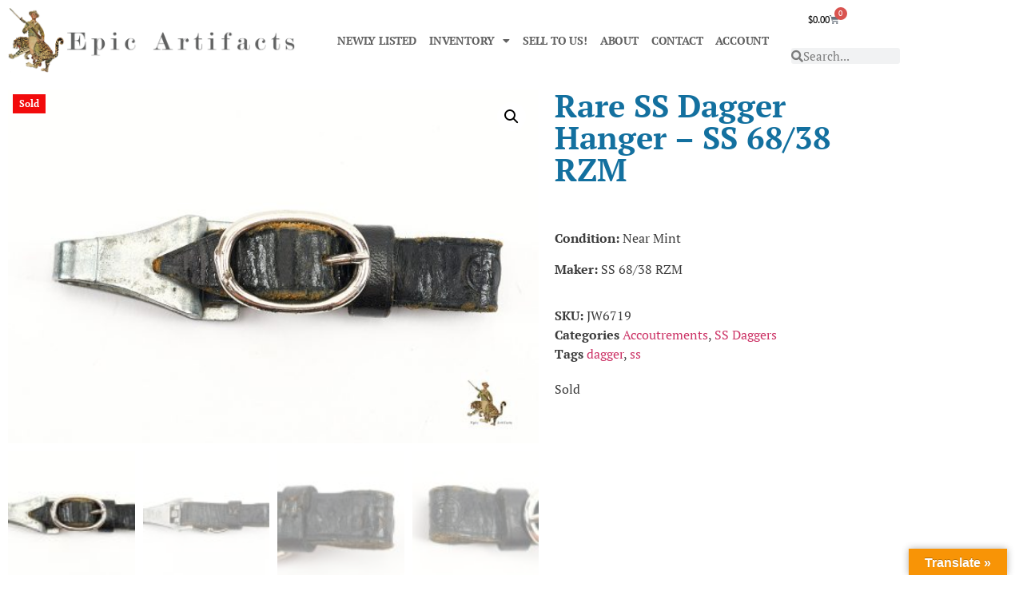

--- FILE ---
content_type: text/html; charset=UTF-8
request_url: https://epicartifacts.com/product/rare-ss-dagger-hanger-ss-68-38-rzm/
body_size: 24121
content:
<!doctype html>
<html lang="en-US">
<head><style>img.lazy{min-height:1px}</style><link href="https://epicartifacts.com/wp-content/plugins/w3-total-cache/pub/js/lazyload.min.js" as="script">
	<meta charset="UTF-8">
	<meta name="viewport" content="width=device-width, initial-scale=1">
	<link rel="profile" href="https://gmpg.org/xfn/11">
	<meta name='robots' content='index, follow, max-image-preview:large, max-snippet:-1, max-video-preview:-1' />

	<!-- This site is optimized with the Yoast SEO plugin v26.8 - https://yoast.com/product/yoast-seo-wordpress/ -->
	<title>Rare SS Dagger Hanger - SS 68/38 RZM - Epic Artifacts</title>
	<meta name="description" content="Epic Artifacts LLC, Buys and Sells Rare SS Dagger Hanger, as well as All Other Edged Weapons, Headgear, Uniforms, and Regalia of the Third Reich!" />
	<link rel="canonical" href="https://epicartifacts.com/product/rare-ss-dagger-hanger-ss-68-38-rzm/" />
	<meta property="og:locale" content="en_US" />
	<meta property="og:type" content="article" />
	<meta property="og:title" content="Rare SS Dagger Hanger - SS 68/38 RZM - Epic Artifacts" />
	<meta property="og:description" content="Epic Artifacts LLC, Buys and Sells Rare SS Dagger Hanger, as well as All Other Edged Weapons, Headgear, Uniforms, and Regalia of the Third Reich!" />
	<meta property="og:url" content="https://epicartifacts.com/product/rare-ss-dagger-hanger-ss-68-38-rzm/" />
	<meta property="og:site_name" content="Epic Artifacts" />
	<meta property="article:modified_time" content="2024-02-19T01:11:22+00:00" />
	<meta property="og:image" content="https://epicartifacts.com/wp-content/uploads/2023/11/Epic-202311972.jpg" />
	<meta property="og:image:width" content="1600" />
	<meta property="og:image:height" content="1067" />
	<meta property="og:image:type" content="image/jpeg" />
	<meta name="twitter:card" content="summary_large_image" />
	<meta name="twitter:label1" content="Est. reading time" />
	<meta name="twitter:data1" content="3 minutes" />
	<script type="application/ld+json" class="yoast-schema-graph">{"@context":"https://schema.org","@graph":[{"@type":"WebPage","@id":"https://epicartifacts.com/product/rare-ss-dagger-hanger-ss-68-38-rzm/","url":"https://epicartifacts.com/product/rare-ss-dagger-hanger-ss-68-38-rzm/","name":"Rare SS Dagger Hanger - SS 68/38 RZM - Epic Artifacts","isPartOf":{"@id":"https://epicartifacts.com/#website"},"primaryImageOfPage":{"@id":"https://epicartifacts.com/product/rare-ss-dagger-hanger-ss-68-38-rzm/#primaryimage"},"image":{"@id":"https://epicartifacts.com/product/rare-ss-dagger-hanger-ss-68-38-rzm/#primaryimage"},"thumbnailUrl":"https://epicartifacts.com/wp-content/uploads/2023/11/Epic-202311972.jpg","datePublished":"2023-11-24T17:00:22+00:00","dateModified":"2024-02-19T01:11:22+00:00","description":"Epic Artifacts LLC, Buys and Sells Rare SS Dagger Hanger, as well as All Other Edged Weapons, Headgear, Uniforms, and Regalia of the Third Reich!","breadcrumb":{"@id":"https://epicartifacts.com/product/rare-ss-dagger-hanger-ss-68-38-rzm/#breadcrumb"},"inLanguage":"en-US","potentialAction":[{"@type":"ReadAction","target":["https://epicartifacts.com/product/rare-ss-dagger-hanger-ss-68-38-rzm/"]}]},{"@type":"ImageObject","inLanguage":"en-US","@id":"https://epicartifacts.com/product/rare-ss-dagger-hanger-ss-68-38-rzm/#primaryimage","url":"https://epicartifacts.com/wp-content/uploads/2023/11/Epic-202311972.jpg","contentUrl":"https://epicartifacts.com/wp-content/uploads/2023/11/Epic-202311972.jpg","width":1600,"height":1067,"caption":"Rare SS Dagger Hanger"},{"@type":"BreadcrumbList","@id":"https://epicartifacts.com/product/rare-ss-dagger-hanger-ss-68-38-rzm/#breadcrumb","itemListElement":[{"@type":"ListItem","position":1,"name":"Home","item":"https://epicartifacts.com/"},{"@type":"ListItem","position":2,"name":"Shop","item":"https://epicartifacts.com/shop/"},{"@type":"ListItem","position":3,"name":"Rare SS Dagger Hanger &#8211; SS 68/38 RZM"}]},{"@type":"WebSite","@id":"https://epicartifacts.com/#website","url":"https://epicartifacts.com/","name":"Epic Artifacts","description":"WWI &amp; WWII German, American, Japanese","publisher":{"@id":"https://epicartifacts.com/#organization"},"potentialAction":[{"@type":"SearchAction","target":{"@type":"EntryPoint","urlTemplate":"https://epicartifacts.com/?s={search_term_string}"},"query-input":{"@type":"PropertyValueSpecification","valueRequired":true,"valueName":"search_term_string"}}],"inLanguage":"en-US"},{"@type":"Organization","@id":"https://epicartifacts.com/#organization","name":"Epic Artifacts","url":"https://epicartifacts.com/","logo":{"@type":"ImageObject","inLanguage":"en-US","@id":"https://epicartifacts.com/#/schema/logo/image/","url":"https://epicartifacts.com/wp-content/uploads/2022/12/Web-Logo_ModernNo20.png","contentUrl":"https://epicartifacts.com/wp-content/uploads/2022/12/Web-Logo_ModernNo20.png","width":2000,"height":452,"caption":"Epic Artifacts"},"image":{"@id":"https://epicartifacts.com/#/schema/logo/image/"}}]}</script>
	<!-- / Yoast SEO plugin. -->


<link rel='dns-prefetch' href='//translate.google.com' />
<link rel='dns-prefetch' href='//www.googletagmanager.com' />
<link rel='dns-prefetch' href='//challenges.cloudflare.com' />
<link rel="alternate" type="application/rss+xml" title="Epic Artifacts &raquo; Feed" href="https://epicartifacts.com/feed/" />
<link rel="alternate" type="application/rss+xml" title="Epic Artifacts &raquo; Comments Feed" href="https://epicartifacts.com/comments/feed/" />
<link rel="alternate" title="oEmbed (JSON)" type="application/json+oembed" href="https://epicartifacts.com/wp-json/oembed/1.0/embed?url=https%3A%2F%2Fepicartifacts.com%2Fproduct%2Frare-ss-dagger-hanger-ss-68-38-rzm%2F" />
<link rel="alternate" title="oEmbed (XML)" type="text/xml+oembed" href="https://epicartifacts.com/wp-json/oembed/1.0/embed?url=https%3A%2F%2Fepicartifacts.com%2Fproduct%2Frare-ss-dagger-hanger-ss-68-38-rzm%2F&#038;format=xml" />
<style id='wp-img-auto-sizes-contain-inline-css'>
img:is([sizes=auto i],[sizes^="auto," i]){contain-intrinsic-size:3000px 1500px}
/*# sourceURL=wp-img-auto-sizes-contain-inline-css */
</style>
<link rel='stylesheet' id='checkout-payment-extend-checkout-payment-extend-block-css' href='https://epicartifacts.com/wp-content/plugins/gateway/src/CheckoutBlocks/build/style-checkout-payment-extend-checkout-payment-extend-block.css?ver=0.1.0' media='all' />
<link rel='stylesheet' id='checkout-payment-extend-blocks-integration-css' href='https://epicartifacts.com/wp-content/plugins/gateway/src/CheckoutBlocks/build/style-index.css?ver=0.1.0' media='all' />
<style id='wp-emoji-styles-inline-css'>

	img.wp-smiley, img.emoji {
		display: inline !important;
		border: none !important;
		box-shadow: none !important;
		height: 1em !important;
		width: 1em !important;
		margin: 0 0.07em !important;
		vertical-align: -0.1em !important;
		background: none !important;
		padding: 0 !important;
	}
/*# sourceURL=wp-emoji-styles-inline-css */
</style>
<link rel='stylesheet' id='wp-block-library-css' href='https://epicartifacts.com/wp-includes/css/dist/block-library/style.min.css?ver=6.9' media='all' />
<style id='global-styles-inline-css'>
:root{--wp--preset--aspect-ratio--square: 1;--wp--preset--aspect-ratio--4-3: 4/3;--wp--preset--aspect-ratio--3-4: 3/4;--wp--preset--aspect-ratio--3-2: 3/2;--wp--preset--aspect-ratio--2-3: 2/3;--wp--preset--aspect-ratio--16-9: 16/9;--wp--preset--aspect-ratio--9-16: 9/16;--wp--preset--color--black: #000000;--wp--preset--color--cyan-bluish-gray: #abb8c3;--wp--preset--color--white: #ffffff;--wp--preset--color--pale-pink: #f78da7;--wp--preset--color--vivid-red: #cf2e2e;--wp--preset--color--luminous-vivid-orange: #ff6900;--wp--preset--color--luminous-vivid-amber: #fcb900;--wp--preset--color--light-green-cyan: #7bdcb5;--wp--preset--color--vivid-green-cyan: #00d084;--wp--preset--color--pale-cyan-blue: #8ed1fc;--wp--preset--color--vivid-cyan-blue: #0693e3;--wp--preset--color--vivid-purple: #9b51e0;--wp--preset--gradient--vivid-cyan-blue-to-vivid-purple: linear-gradient(135deg,rgb(6,147,227) 0%,rgb(155,81,224) 100%);--wp--preset--gradient--light-green-cyan-to-vivid-green-cyan: linear-gradient(135deg,rgb(122,220,180) 0%,rgb(0,208,130) 100%);--wp--preset--gradient--luminous-vivid-amber-to-luminous-vivid-orange: linear-gradient(135deg,rgb(252,185,0) 0%,rgb(255,105,0) 100%);--wp--preset--gradient--luminous-vivid-orange-to-vivid-red: linear-gradient(135deg,rgb(255,105,0) 0%,rgb(207,46,46) 100%);--wp--preset--gradient--very-light-gray-to-cyan-bluish-gray: linear-gradient(135deg,rgb(238,238,238) 0%,rgb(169,184,195) 100%);--wp--preset--gradient--cool-to-warm-spectrum: linear-gradient(135deg,rgb(74,234,220) 0%,rgb(151,120,209) 20%,rgb(207,42,186) 40%,rgb(238,44,130) 60%,rgb(251,105,98) 80%,rgb(254,248,76) 100%);--wp--preset--gradient--blush-light-purple: linear-gradient(135deg,rgb(255,206,236) 0%,rgb(152,150,240) 100%);--wp--preset--gradient--blush-bordeaux: linear-gradient(135deg,rgb(254,205,165) 0%,rgb(254,45,45) 50%,rgb(107,0,62) 100%);--wp--preset--gradient--luminous-dusk: linear-gradient(135deg,rgb(255,203,112) 0%,rgb(199,81,192) 50%,rgb(65,88,208) 100%);--wp--preset--gradient--pale-ocean: linear-gradient(135deg,rgb(255,245,203) 0%,rgb(182,227,212) 50%,rgb(51,167,181) 100%);--wp--preset--gradient--electric-grass: linear-gradient(135deg,rgb(202,248,128) 0%,rgb(113,206,126) 100%);--wp--preset--gradient--midnight: linear-gradient(135deg,rgb(2,3,129) 0%,rgb(40,116,252) 100%);--wp--preset--font-size--small: 13px;--wp--preset--font-size--medium: 20px;--wp--preset--font-size--large: 36px;--wp--preset--font-size--x-large: 42px;--wp--preset--spacing--20: 0.44rem;--wp--preset--spacing--30: 0.67rem;--wp--preset--spacing--40: 1rem;--wp--preset--spacing--50: 1.5rem;--wp--preset--spacing--60: 2.25rem;--wp--preset--spacing--70: 3.38rem;--wp--preset--spacing--80: 5.06rem;--wp--preset--shadow--natural: 6px 6px 9px rgba(0, 0, 0, 0.2);--wp--preset--shadow--deep: 12px 12px 50px rgba(0, 0, 0, 0.4);--wp--preset--shadow--sharp: 6px 6px 0px rgba(0, 0, 0, 0.2);--wp--preset--shadow--outlined: 6px 6px 0px -3px rgb(255, 255, 255), 6px 6px rgb(0, 0, 0);--wp--preset--shadow--crisp: 6px 6px 0px rgb(0, 0, 0);}:root { --wp--style--global--content-size: 800px;--wp--style--global--wide-size: 1200px; }:where(body) { margin: 0; }.wp-site-blocks > .alignleft { float: left; margin-right: 2em; }.wp-site-blocks > .alignright { float: right; margin-left: 2em; }.wp-site-blocks > .aligncenter { justify-content: center; margin-left: auto; margin-right: auto; }:where(.wp-site-blocks) > * { margin-block-start: 24px; margin-block-end: 0; }:where(.wp-site-blocks) > :first-child { margin-block-start: 0; }:where(.wp-site-blocks) > :last-child { margin-block-end: 0; }:root { --wp--style--block-gap: 24px; }:root :where(.is-layout-flow) > :first-child{margin-block-start: 0;}:root :where(.is-layout-flow) > :last-child{margin-block-end: 0;}:root :where(.is-layout-flow) > *{margin-block-start: 24px;margin-block-end: 0;}:root :where(.is-layout-constrained) > :first-child{margin-block-start: 0;}:root :where(.is-layout-constrained) > :last-child{margin-block-end: 0;}:root :where(.is-layout-constrained) > *{margin-block-start: 24px;margin-block-end: 0;}:root :where(.is-layout-flex){gap: 24px;}:root :where(.is-layout-grid){gap: 24px;}.is-layout-flow > .alignleft{float: left;margin-inline-start: 0;margin-inline-end: 2em;}.is-layout-flow > .alignright{float: right;margin-inline-start: 2em;margin-inline-end: 0;}.is-layout-flow > .aligncenter{margin-left: auto !important;margin-right: auto !important;}.is-layout-constrained > .alignleft{float: left;margin-inline-start: 0;margin-inline-end: 2em;}.is-layout-constrained > .alignright{float: right;margin-inline-start: 2em;margin-inline-end: 0;}.is-layout-constrained > .aligncenter{margin-left: auto !important;margin-right: auto !important;}.is-layout-constrained > :where(:not(.alignleft):not(.alignright):not(.alignfull)){max-width: var(--wp--style--global--content-size);margin-left: auto !important;margin-right: auto !important;}.is-layout-constrained > .alignwide{max-width: var(--wp--style--global--wide-size);}body .is-layout-flex{display: flex;}.is-layout-flex{flex-wrap: wrap;align-items: center;}.is-layout-flex > :is(*, div){margin: 0;}body .is-layout-grid{display: grid;}.is-layout-grid > :is(*, div){margin: 0;}body{padding-top: 0px;padding-right: 0px;padding-bottom: 0px;padding-left: 0px;}a:where(:not(.wp-element-button)){text-decoration: underline;}:root :where(.wp-element-button, .wp-block-button__link){background-color: #32373c;border-width: 0;color: #fff;font-family: inherit;font-size: inherit;font-style: inherit;font-weight: inherit;letter-spacing: inherit;line-height: inherit;padding-top: calc(0.667em + 2px);padding-right: calc(1.333em + 2px);padding-bottom: calc(0.667em + 2px);padding-left: calc(1.333em + 2px);text-decoration: none;text-transform: inherit;}.has-black-color{color: var(--wp--preset--color--black) !important;}.has-cyan-bluish-gray-color{color: var(--wp--preset--color--cyan-bluish-gray) !important;}.has-white-color{color: var(--wp--preset--color--white) !important;}.has-pale-pink-color{color: var(--wp--preset--color--pale-pink) !important;}.has-vivid-red-color{color: var(--wp--preset--color--vivid-red) !important;}.has-luminous-vivid-orange-color{color: var(--wp--preset--color--luminous-vivid-orange) !important;}.has-luminous-vivid-amber-color{color: var(--wp--preset--color--luminous-vivid-amber) !important;}.has-light-green-cyan-color{color: var(--wp--preset--color--light-green-cyan) !important;}.has-vivid-green-cyan-color{color: var(--wp--preset--color--vivid-green-cyan) !important;}.has-pale-cyan-blue-color{color: var(--wp--preset--color--pale-cyan-blue) !important;}.has-vivid-cyan-blue-color{color: var(--wp--preset--color--vivid-cyan-blue) !important;}.has-vivid-purple-color{color: var(--wp--preset--color--vivid-purple) !important;}.has-black-background-color{background-color: var(--wp--preset--color--black) !important;}.has-cyan-bluish-gray-background-color{background-color: var(--wp--preset--color--cyan-bluish-gray) !important;}.has-white-background-color{background-color: var(--wp--preset--color--white) !important;}.has-pale-pink-background-color{background-color: var(--wp--preset--color--pale-pink) !important;}.has-vivid-red-background-color{background-color: var(--wp--preset--color--vivid-red) !important;}.has-luminous-vivid-orange-background-color{background-color: var(--wp--preset--color--luminous-vivid-orange) !important;}.has-luminous-vivid-amber-background-color{background-color: var(--wp--preset--color--luminous-vivid-amber) !important;}.has-light-green-cyan-background-color{background-color: var(--wp--preset--color--light-green-cyan) !important;}.has-vivid-green-cyan-background-color{background-color: var(--wp--preset--color--vivid-green-cyan) !important;}.has-pale-cyan-blue-background-color{background-color: var(--wp--preset--color--pale-cyan-blue) !important;}.has-vivid-cyan-blue-background-color{background-color: var(--wp--preset--color--vivid-cyan-blue) !important;}.has-vivid-purple-background-color{background-color: var(--wp--preset--color--vivid-purple) !important;}.has-black-border-color{border-color: var(--wp--preset--color--black) !important;}.has-cyan-bluish-gray-border-color{border-color: var(--wp--preset--color--cyan-bluish-gray) !important;}.has-white-border-color{border-color: var(--wp--preset--color--white) !important;}.has-pale-pink-border-color{border-color: var(--wp--preset--color--pale-pink) !important;}.has-vivid-red-border-color{border-color: var(--wp--preset--color--vivid-red) !important;}.has-luminous-vivid-orange-border-color{border-color: var(--wp--preset--color--luminous-vivid-orange) !important;}.has-luminous-vivid-amber-border-color{border-color: var(--wp--preset--color--luminous-vivid-amber) !important;}.has-light-green-cyan-border-color{border-color: var(--wp--preset--color--light-green-cyan) !important;}.has-vivid-green-cyan-border-color{border-color: var(--wp--preset--color--vivid-green-cyan) !important;}.has-pale-cyan-blue-border-color{border-color: var(--wp--preset--color--pale-cyan-blue) !important;}.has-vivid-cyan-blue-border-color{border-color: var(--wp--preset--color--vivid-cyan-blue) !important;}.has-vivid-purple-border-color{border-color: var(--wp--preset--color--vivid-purple) !important;}.has-vivid-cyan-blue-to-vivid-purple-gradient-background{background: var(--wp--preset--gradient--vivid-cyan-blue-to-vivid-purple) !important;}.has-light-green-cyan-to-vivid-green-cyan-gradient-background{background: var(--wp--preset--gradient--light-green-cyan-to-vivid-green-cyan) !important;}.has-luminous-vivid-amber-to-luminous-vivid-orange-gradient-background{background: var(--wp--preset--gradient--luminous-vivid-amber-to-luminous-vivid-orange) !important;}.has-luminous-vivid-orange-to-vivid-red-gradient-background{background: var(--wp--preset--gradient--luminous-vivid-orange-to-vivid-red) !important;}.has-very-light-gray-to-cyan-bluish-gray-gradient-background{background: var(--wp--preset--gradient--very-light-gray-to-cyan-bluish-gray) !important;}.has-cool-to-warm-spectrum-gradient-background{background: var(--wp--preset--gradient--cool-to-warm-spectrum) !important;}.has-blush-light-purple-gradient-background{background: var(--wp--preset--gradient--blush-light-purple) !important;}.has-blush-bordeaux-gradient-background{background: var(--wp--preset--gradient--blush-bordeaux) !important;}.has-luminous-dusk-gradient-background{background: var(--wp--preset--gradient--luminous-dusk) !important;}.has-pale-ocean-gradient-background{background: var(--wp--preset--gradient--pale-ocean) !important;}.has-electric-grass-gradient-background{background: var(--wp--preset--gradient--electric-grass) !important;}.has-midnight-gradient-background{background: var(--wp--preset--gradient--midnight) !important;}.has-small-font-size{font-size: var(--wp--preset--font-size--small) !important;}.has-medium-font-size{font-size: var(--wp--preset--font-size--medium) !important;}.has-large-font-size{font-size: var(--wp--preset--font-size--large) !important;}.has-x-large-font-size{font-size: var(--wp--preset--font-size--x-large) !important;}
:root :where(.wp-block-pullquote){font-size: 1.5em;line-height: 1.6;}
/*# sourceURL=global-styles-inline-css */
</style>
<link rel='stylesheet' id='google-language-translator-css' href='https://epicartifacts.com/wp-content/plugins/google-language-translator/css/style.css?ver=6.0.20' media='' />
<link rel='stylesheet' id='glt-toolbar-styles-css' href='https://epicartifacts.com/wp-content/plugins/google-language-translator/css/toolbar.css?ver=6.0.20' media='' />
<link rel='stylesheet' id='wcsob-css' href='https://epicartifacts.com/wp-content/plugins/rebrand_preserve_ns//style.css?ver=6.9' media='all' />
<style id='wcsob-inline-css'>
.wcsob_soldout { color: #ffffff;background: #F20B0B;font-size: 12px;padding-top: 3px;padding-right: 8px;padding-bottom: 3px;padding-left: 8px;font-weight: bold;width: auto;height: auto;border-radius: 0px;z-index: 9999;text-align: center;position: absolute;top: 6px;right: auto;bottom: auto;left: 6px; }.single-product .wcsob_soldout { top: 6px;right: auto;bottom: auto;left: 6px; }
/*# sourceURL=wcsob-inline-css */
</style>
<link rel='stylesheet' id='wc-loa-style-css' href='https://epicartifacts.com/wp-content/plugins/wc-loa-patched-1.8.4/assets/wc-loa-style.css?ver=6.9' media='all' />
<link rel='stylesheet' id='photoswipe-css' href='https://epicartifacts.com/wp-content/plugins/woocommerce/assets/css/photoswipe/photoswipe.min.css?ver=10.4.3' media='all' />
<link rel='stylesheet' id='photoswipe-default-skin-css' href='https://epicartifacts.com/wp-content/plugins/woocommerce/assets/css/photoswipe/default-skin/default-skin.min.css?ver=10.4.3' media='all' />
<link rel='stylesheet' id='woocommerce-layout-css' href='https://epicartifacts.com/wp-content/plugins/woocommerce/assets/css/woocommerce-layout.css?ver=10.4.3' media='all' />
<link rel='stylesheet' id='woocommerce-smallscreen-css' href='https://epicartifacts.com/wp-content/plugins/woocommerce/assets/css/woocommerce-smallscreen.css?ver=10.4.3' media='only screen and (max-width: 768px)' />
<link rel='stylesheet' id='woocommerce-general-css' href='https://epicartifacts.com/wp-content/plugins/woocommerce/assets/css/woocommerce.css?ver=10.4.3' media='all' />
<style id='woocommerce-inline-inline-css'>
.woocommerce form .form-row .required { visibility: visible; }
/*# sourceURL=woocommerce-inline-inline-css */
</style>
<link rel='stylesheet' id='gateway-css' href='https://epicartifacts.com/wp-content/plugins/woocommerce-paypal-payments/modules/ppcp-button/assets/css/gateway.css?ver=3.3.2' media='all' />
<link rel='stylesheet' id='hello-elementor-css' href='https://epicartifacts.com/wp-content/themes/hello-elementor/assets/css/reset.css?ver=3.4.5' media='all' />
<link rel='stylesheet' id='hello-elementor-theme-style-css' href='https://epicartifacts.com/wp-content/themes/hello-elementor/assets/css/theme.css?ver=3.4.5' media='all' />
<link rel='stylesheet' id='hello-elementor-header-footer-css' href='https://epicartifacts.com/wp-content/themes/hello-elementor/assets/css/header-footer.css?ver=3.4.5' media='all' />
<link rel='stylesheet' id='elementor-frontend-css' href='https://epicartifacts.com/wp-content/plugins/elementor/assets/css/frontend.min.css?ver=3.34.2' media='all' />
<link rel='stylesheet' id='elementor-post-5-css' href='https://epicartifacts.com/wp-content/uploads/elementor/css/post-5.css?ver=1768984595' media='all' />
<link rel='stylesheet' id='widget-image-css' href='https://epicartifacts.com/wp-content/plugins/elementor/assets/css/widget-image.min.css?ver=3.34.2' media='all' />
<link rel='stylesheet' id='widget-nav-menu-css' href='https://epicartifacts.com/wp-content/plugins/elementor-pro/assets/css/widget-nav-menu.min.css?ver=3.34.1' media='all' />
<link rel='stylesheet' id='widget-woocommerce-menu-cart-css' href='https://epicartifacts.com/wp-content/plugins/elementor-pro/assets/css/widget-woocommerce-menu-cart.min.css?ver=3.34.1' media='all' />
<link rel='stylesheet' id='widget-search-form-css' href='https://epicartifacts.com/wp-content/plugins/elementor-pro/assets/css/widget-search-form.min.css?ver=3.34.1' media='all' />
<link rel='stylesheet' id='elementor-icons-shared-0-css' href='https://epicartifacts.com/wp-content/plugins/elementor/assets/lib/font-awesome/css/fontawesome.min.css?ver=5.15.3' media='all' />
<link rel='stylesheet' id='elementor-icons-fa-solid-css' href='https://epicartifacts.com/wp-content/plugins/elementor/assets/lib/font-awesome/css/solid.min.css?ver=5.15.3' media='all' />
<link rel='stylesheet' id='widget-social-icons-css' href='https://epicartifacts.com/wp-content/plugins/elementor/assets/css/widget-social-icons.min.css?ver=3.34.2' media='all' />
<link rel='stylesheet' id='e-apple-webkit-css' href='https://epicartifacts.com/wp-content/plugins/elementor/assets/css/conditionals/apple-webkit.min.css?ver=3.34.2' media='all' />
<link rel='stylesheet' id='widget-heading-css' href='https://epicartifacts.com/wp-content/plugins/elementor/assets/css/widget-heading.min.css?ver=3.34.2' media='all' />
<link rel='stylesheet' id='widget-woocommerce-product-images-css' href='https://epicartifacts.com/wp-content/plugins/elementor-pro/assets/css/widget-woocommerce-product-images.min.css?ver=3.34.1' media='all' />
<link rel='stylesheet' id='widget-woocommerce-product-price-css' href='https://epicartifacts.com/wp-content/plugins/elementor-pro/assets/css/widget-woocommerce-product-price.min.css?ver=3.34.1' media='all' />
<link rel='stylesheet' id='widget-woocommerce-product-meta-css' href='https://epicartifacts.com/wp-content/plugins/elementor-pro/assets/css/widget-woocommerce-product-meta.min.css?ver=3.34.1' media='all' />
<link rel='stylesheet' id='widget-woocommerce-product-add-to-cart-css' href='https://epicartifacts.com/wp-content/plugins/elementor-pro/assets/css/widget-woocommerce-product-add-to-cart.min.css?ver=3.34.1' media='all' />
<link rel='stylesheet' id='widget-woocommerce-products-css' href='https://epicartifacts.com/wp-content/plugins/elementor-pro/assets/css/widget-woocommerce-products.min.css?ver=3.34.1' media='all' />
<link rel='stylesheet' id='elementor-icons-css' href='https://epicartifacts.com/wp-content/plugins/elementor/assets/lib/eicons/css/elementor-icons.min.css?ver=5.46.0' media='all' />
<link rel='stylesheet' id='elementor-post-71356-css' href='https://epicartifacts.com/wp-content/uploads/elementor/css/post-71356.css?ver=1768984441' media='all' />
<link rel='stylesheet' id='elementor-post-21984-css' href='https://epicartifacts.com/wp-content/uploads/elementor/css/post-21984.css?ver=1768984462' media='all' />
<link rel='stylesheet' id='elementor-post-22081-css' href='https://epicartifacts.com/wp-content/uploads/elementor/css/post-22081.css?ver=1768984449' media='all' />
<link rel='stylesheet' id='newsletter-css' href='https://epicartifacts.com/wp-content/plugins/newsletter/style.css?ver=9.1.1' media='all' />
<link rel='stylesheet' id='elementor-gf-local-ptserif-css' href='https://epicartifacts.com/wp-content/uploads/elementor/google-fonts/css/ptserif.css?ver=1742248878' media='all' />
<link rel='stylesheet' id='elementor-icons-fa-brands-css' href='https://epicartifacts.com/wp-content/plugins/elementor/assets/lib/font-awesome/css/brands.min.css?ver=5.15.3' media='all' />
<script src="https://epicartifacts.com/wp-includes/js/jquery/jquery.min.js?ver=3.7.1" id="jquery-core-js"></script>
<script src="https://epicartifacts.com/wp-includes/js/jquery/jquery-migrate.min.js?ver=3.4.1" id="jquery-migrate-js"></script>
<script src="https://epicartifacts.com/wp-content/plugins/woocommerce/assets/js/jquery-blockui/jquery.blockUI.min.js?ver=2.7.0-wc.10.4.3" id="wc-jquery-blockui-js" defer data-wp-strategy="defer"></script>
<script id="wc-add-to-cart-js-extra">
var wc_add_to_cart_params = {"ajax_url":"/wp-admin/admin-ajax.php","wc_ajax_url":"/?wc-ajax=%%endpoint%%","i18n_view_cart":"View cart","cart_url":"https://epicartifacts.com/cart/","is_cart":"","cart_redirect_after_add":"no"};
//# sourceURL=wc-add-to-cart-js-extra
</script>
<script src="https://epicartifacts.com/wp-content/plugins/woocommerce/assets/js/frontend/add-to-cart.min.js?ver=10.4.3" id="wc-add-to-cart-js" defer data-wp-strategy="defer"></script>
<script src="https://epicartifacts.com/wp-content/plugins/woocommerce/assets/js/zoom/jquery.zoom.min.js?ver=1.7.21-wc.10.4.3" id="wc-zoom-js" defer data-wp-strategy="defer"></script>
<script src="https://epicartifacts.com/wp-content/plugins/woocommerce/assets/js/flexslider/jquery.flexslider.min.js?ver=2.7.2-wc.10.4.3" id="wc-flexslider-js" defer data-wp-strategy="defer"></script>
<script src="https://epicartifacts.com/wp-content/plugins/woocommerce/assets/js/photoswipe/photoswipe.min.js?ver=4.1.1-wc.10.4.3" id="wc-photoswipe-js" defer data-wp-strategy="defer"></script>
<script src="https://epicartifacts.com/wp-content/plugins/woocommerce/assets/js/photoswipe/photoswipe-ui-default.min.js?ver=4.1.1-wc.10.4.3" id="wc-photoswipe-ui-default-js" defer data-wp-strategy="defer"></script>
<script id="wc-single-product-js-extra">
var wc_single_product_params = {"i18n_required_rating_text":"Please select a rating","i18n_rating_options":["1 of 5 stars","2 of 5 stars","3 of 5 stars","4 of 5 stars","5 of 5 stars"],"i18n_product_gallery_trigger_text":"View full-screen image gallery","review_rating_required":"yes","flexslider":{"rtl":false,"animation":"slide","smoothHeight":true,"directionNav":false,"controlNav":"thumbnails","slideshow":false,"animationSpeed":500,"animationLoop":false,"allowOneSlide":false},"zoom_enabled":"1","zoom_options":[],"photoswipe_enabled":"1","photoswipe_options":{"shareEl":false,"closeOnScroll":false,"history":false,"hideAnimationDuration":0,"showAnimationDuration":0},"flexslider_enabled":"1"};
//# sourceURL=wc-single-product-js-extra
</script>
<script src="https://epicartifacts.com/wp-content/plugins/woocommerce/assets/js/frontend/single-product.min.js?ver=10.4.3" id="wc-single-product-js" defer data-wp-strategy="defer"></script>
<script src="https://epicartifacts.com/wp-content/plugins/woocommerce/assets/js/js-cookie/js.cookie.min.js?ver=2.1.4-wc.10.4.3" id="wc-js-cookie-js" defer data-wp-strategy="defer"></script>
<script id="woocommerce-js-extra">
var woocommerce_params = {"ajax_url":"/wp-admin/admin-ajax.php","wc_ajax_url":"/?wc-ajax=%%endpoint%%","i18n_password_show":"Show password","i18n_password_hide":"Hide password"};
//# sourceURL=woocommerce-js-extra
</script>
<script src="https://epicartifacts.com/wp-content/plugins/woocommerce/assets/js/frontend/woocommerce.min.js?ver=10.4.3" id="woocommerce-js" defer data-wp-strategy="defer"></script>

<!-- Google tag (gtag.js) snippet added by Site Kit -->
<!-- Google Analytics snippet added by Site Kit -->
<script src="https://www.googletagmanager.com/gtag/js?id=GT-NNM9QJQ" id="google_gtagjs-js" async></script>
<script id="google_gtagjs-js-after">
window.dataLayer = window.dataLayer || [];function gtag(){dataLayer.push(arguments);}
gtag("set","linker",{"domains":["epicartifacts.com"]});
gtag("js", new Date());
gtag("set", "developer_id.dZTNiMT", true);
gtag("config", "GT-NNM9QJQ", {"googlesitekit_post_type":"product"});
//# sourceURL=google_gtagjs-js-after
</script>
<link rel="https://api.w.org/" href="https://epicartifacts.com/wp-json/" /><link rel="alternate" title="JSON" type="application/json" href="https://epicartifacts.com/wp-json/wp/v2/product/64459" /><link rel="EditURI" type="application/rsd+xml" title="RSD" href="https://epicartifacts.com/xmlrpc.php?rsd" />
<meta name="generator" content="WordPress 6.9" />
<meta name="generator" content="WooCommerce 10.4.3" />
<link rel='shortlink' href='https://epicartifacts.com/?p=64459' />
<style>p.hello{font-size:12px;color:darkgray;}#google_language_translator,#flags{text-align:left;}#google_language_translator{clear:both;}#flags{width:165px;}#flags a{display:inline-block;margin-right:2px;}#google_language_translator{width:auto!important;}div.skiptranslate.goog-te-gadget{display:inline!important;}.goog-tooltip{display: none!important;}.goog-tooltip:hover{display: none!important;}.goog-text-highlight{background-color:transparent!important;border:none!important;box-shadow:none!important;}#google_language_translator select.goog-te-combo{color:#32373c;}#google_language_translator{color:transparent;}body{top:0px!important;}#goog-gt-{display:none!important;}font font{background-color:transparent!important;box-shadow:none!important;position:initial!important;}#glt-translate-trigger > span{color:#ffffff;}#glt-translate-trigger{background:#f89406;}.goog-te-gadget .goog-te-combo{width:100%;}</style><meta name="generator" content="Site Kit by Google 1.170.0" /><script type="text/javascript">
(function(url){
	if(/(?:Chrome\/26\.0\.1410\.63 Safari\/537\.31|WordfenceTestMonBot)/.test(navigator.userAgent)){ return; }
	var addEvent = function(evt, handler) {
		if (window.addEventListener) {
			document.addEventListener(evt, handler, false);
		} else if (window.attachEvent) {
			document.attachEvent('on' + evt, handler);
		}
	};
	var removeEvent = function(evt, handler) {
		if (window.removeEventListener) {
			document.removeEventListener(evt, handler, false);
		} else if (window.detachEvent) {
			document.detachEvent('on' + evt, handler);
		}
	};
	var evts = 'contextmenu dblclick drag dragend dragenter dragleave dragover dragstart drop keydown keypress keyup mousedown mousemove mouseout mouseover mouseup mousewheel scroll'.split(' ');
	var logHuman = function() {
		if (window.wfLogHumanRan) { return; }
		window.wfLogHumanRan = true;
		var wfscr = document.createElement('script');
		wfscr.type = 'text/javascript';
		wfscr.async = true;
		wfscr.src = url + '&r=' + Math.random();
		(document.getElementsByTagName('head')[0]||document.getElementsByTagName('body')[0]).appendChild(wfscr);
		for (var i = 0; i < evts.length; i++) {
			removeEvent(evts[i], logHuman);
		}
	};
	for (var i = 0; i < evts.length; i++) {
		addEvent(evts[i], logHuman);
	}
})('//epicartifacts.com/?wordfence_lh=1&hid=8A79C1D1ACD500D6698B9E370B60D0B6');
</script><meta name="description" content="Condition: Near Mint

Maker: SS 68/38 RZM">
	<noscript><style>.woocommerce-product-gallery{ opacity: 1 !important; }</style></noscript>
	<meta name="google-site-verification" content="yPgybqAU63H6IC6s_ByhwhhiVNZo-9uM2RLYHzIV6h0"><meta name="generator" content="Elementor 3.34.2; features: additional_custom_breakpoints; settings: css_print_method-external, google_font-enabled, font_display-swap">
<script>window.tnp_woocommerce_label = 'Subscribe to our newsletter';window.tnp_woocommerce_checked = false;</script>			<style>
				.e-con.e-parent:nth-of-type(n+4):not(.e-lazyloaded):not(.e-no-lazyload),
				.e-con.e-parent:nth-of-type(n+4):not(.e-lazyloaded):not(.e-no-lazyload) * {
					background-image: none !important;
				}
				@media screen and (max-height: 1024px) {
					.e-con.e-parent:nth-of-type(n+3):not(.e-lazyloaded):not(.e-no-lazyload),
					.e-con.e-parent:nth-of-type(n+3):not(.e-lazyloaded):not(.e-no-lazyload) * {
						background-image: none !important;
					}
				}
				@media screen and (max-height: 640px) {
					.e-con.e-parent:nth-of-type(n+2):not(.e-lazyloaded):not(.e-no-lazyload),
					.e-con.e-parent:nth-of-type(n+2):not(.e-lazyloaded):not(.e-no-lazyload) * {
						background-image: none !important;
					}
				}
			</style>
			<link rel="icon" href="https://epicartifacts.com/wp-content/uploads/2022/12/favicon-100x100.png" sizes="32x32" />
<link rel="icon" href="https://epicartifacts.com/wp-content/uploads/2022/12/favicon-300x300.png" sizes="192x192" />
<link rel="apple-touch-icon" href="https://epicartifacts.com/wp-content/uploads/2022/12/favicon-300x300.png" />
<meta name="msapplication-TileImage" content="https://epicartifacts.com/wp-content/uploads/2022/12/favicon-300x300.png" />
		<style id="wp-custom-css">
			.woocommerce span.onsale {
    min-height: 3.236em;
    min-width: 3.236em;
    padding: .202em;
    font-size: 1em;
    font-weight: 700;
    position: absolute;
    text-align: center;
    line-height: 3.236;
    top: -.5em;
    left: -.5em;
    margin: 0;
    border-radius: 100%;
    background-color: #fdf100;
    color: #000;
    font-size: .857em;
    z-index: 9;
}
.woocommerce div.product .stock {
color: #0a9431;
}
.woocommerce div.product p.price, .woocommerce div.product span.price {
color: #000000;
font-size: 1.25em;
}

.category .page-header { display: none; }

/* Change "In Stock" text color in WooCommerce */
.woocommerce div.product p.stock.in-stock {
    color: #0a9431 !important;
}
/* Ensure the In Stock message color is applied */
p.stock.in-stock {
    color: #0a9431 !important; /* Force the green color */
}

/* Standardize Add to Cart button styles across catalog and category pages */
.woocommerce ul.products li.product .button,
.woocommerce-page .product .button,
.woocommerce-page .product .add_to_cart_button {
    background-color: #E8E6ED; /* Light grey background (from RGB 232, 230, 237) */
    color: #333333; /* Dark text for readability */
    border: none; /* Remove default border */
    padding: 10px 22px; /* Adjust padding */
    font-size: 16px; /* Standard font size */
    font-weight: bold; /* Bold text */
    border-radius: 5px; /* Rounded corners */
    text-transform: uppercase; /* Optional: Makes the text uppercase */
    cursor: pointer; /* Show pointer on hover */
    transition: background-color 0.3s ease, transform 0.3s ease; /* Smooth hover effect */
position: relative; /* Set position for offset adjustments */
    top: -4px; /* Move button up by 2 pixels */
}

/* Hover effect */
.woocommerce ul.products li.product .button:hover,
.woocommerce-page .product .button:hover,
.woocommerce-page .product .add_to_cart_button:hover {
    background-color: #E8E6ED; /* Darker green on hover */
    color: #13709F; /* Blue text on hover */
    transform: scale(1.05); /* Slightly enlarge on hover */
}

/* Ensure the page occupies full height */
html, body {
    height: 100%;
    margin: 0;
    padding: 0;
    display: flex;
    flex-direction: column;
}

/* Main content area expands to fill space */
#content {
    flex: 1 0 auto;
}

/* Footer docks to the bottom */
footer {
    flex-shrink: 0;
}
/* Target the specific PPOM field text and make it bold */
#ppom-box-1 .ppom-input-option-label.ppom-label-checkbox {
    font-weight: bold !important;
}
#custom-checkout-options {
    border: 2px solid #ccc;
    padding: 15px;
    margin-bottom: 20px;
    border-radius: 5px;
    background-color: #f9f9f9;
}

#custom-checkout-options h3 {
    font-size: 15px;
    font-weight: bold;
    margin-bottom: 10px;
}

#custom-checkout-options label {
    font-size: 16px;
    line-height: 1.5;
}
		</style>
		</head>
<body class="wp-singular product-template-default single single-product postid-64459 wp-custom-logo wp-embed-responsive wp-theme-hello-elementor theme-hello-elementor wcsob-outofstock-product woocommerce woocommerce-page woocommerce-no-js hello-elementor-default elementor-default elementor-template-full-width elementor-kit-5 elementor-page-22081">


<a class="skip-link screen-reader-text" href="#content">Skip to content</a>

		<header data-elementor-type="header" data-elementor-id="71356" class="elementor elementor-71356 elementor-location-header" data-elementor-post-type="elementor_library">
					<section class="elementor-section elementor-top-section elementor-element elementor-element-5f53b0b elementor-section-boxed elementor-section-height-default elementor-section-height-default" data-id="5f53b0b" data-element_type="section">
						<div class="elementor-container elementor-column-gap-default">
					<div class="elementor-column elementor-col-33 elementor-top-column elementor-element elementor-element-d405c2c" data-id="d405c2c" data-element_type="column">
			<div class="elementor-widget-wrap elementor-element-populated">
						<div class="elementor-element elementor-element-4e190803 elementor-widget elementor-widget-theme-site-logo elementor-widget-image" data-id="4e190803" data-element_type="widget" data-widget_type="theme-site-logo.default">
				<div class="elementor-widget-container">
											<a href="https://epicartifacts.com">
			<img fetchpriority="high" width="2000" height="452" src="data:image/svg+xml,%3Csvg%20xmlns='http://www.w3.org/2000/svg'%20viewBox='0%200%202000%20452'%3E%3C/svg%3E" data-src="https://epicartifacts.com/wp-content/uploads/2022/12/Web-Logo_ModernNo20.png" class="attachment-full size-full wp-image-21946 lazy" alt="Epic Artifacts Logo" data-srcset="https://epicartifacts.com/wp-content/uploads/2022/12/Web-Logo_ModernNo20.png 2000w, https://epicartifacts.com/wp-content/uploads/2022/12/Web-Logo_ModernNo20-300x68.png 300w, https://epicartifacts.com/wp-content/uploads/2022/12/Web-Logo_ModernNo20-1024x231.png 1024w, https://epicartifacts.com/wp-content/uploads/2022/12/Web-Logo_ModernNo20-768x174.png 768w, https://epicartifacts.com/wp-content/uploads/2022/12/Web-Logo_ModernNo20-1536x347.png 1536w, https://epicartifacts.com/wp-content/uploads/2022/12/Web-Logo_ModernNo20-600x136.png 600w" data-sizes="(max-width: 2000px) 100vw, 2000px" />				</a>
											</div>
				</div>
					</div>
		</div>
				<div class="elementor-column elementor-col-33 elementor-top-column elementor-element elementor-element-f0f4ab2" data-id="f0f4ab2" data-element_type="column">
			<div class="elementor-widget-wrap elementor-element-populated">
						<div class="elementor-element elementor-element-1066f58 elementor-nav-menu__align-end elementor-widget__width-initial elementor-nav-menu--dropdown-tablet elementor-nav-menu__text-align-aside elementor-nav-menu--toggle elementor-nav-menu--burger elementor-widget elementor-widget-nav-menu" data-id="1066f58" data-element_type="widget" data-settings="{&quot;layout&quot;:&quot;horizontal&quot;,&quot;submenu_icon&quot;:{&quot;value&quot;:&quot;&lt;i class=\&quot;fas fa-caret-down\&quot; aria-hidden=\&quot;true\&quot;&gt;&lt;\/i&gt;&quot;,&quot;library&quot;:&quot;fa-solid&quot;},&quot;toggle&quot;:&quot;burger&quot;}" data-widget_type="nav-menu.default">
				<div class="elementor-widget-container">
								<nav aria-label="Menu" class="elementor-nav-menu--main elementor-nav-menu__container elementor-nav-menu--layout-horizontal e--pointer-text e--animation-none">
				<ul id="menu-1-1066f58" class="elementor-nav-menu"><li class="menu-item menu-item-type-post_type menu-item-object-page menu-item-71359"><a href="https://epicartifacts.com/newly-listed/" class="elementor-item">NEWLY LISTED</a></li>
<li class="menu-item menu-item-type-post_type menu-item-object-page menu-item-has-children menu-item-71360"><a href="https://epicartifacts.com/categories/" class="elementor-item">INVENTORY</a>
<ul class="sub-menu elementor-nav-menu--dropdown">
	<li class="menu-item menu-item-type-post_type menu-item-object-page menu-item-71364"><a href="https://epicartifacts.com/epic-offerings/" class="elementor-sub-item">EPIC OFFERINGS</a></li>
	<li class="menu-item menu-item-type-post_type menu-item-object-page menu-item-71365"><a href="https://epicartifacts.com/sale-items/" class="elementor-sub-item">SALE ITEMS</a></li>
	<li class="menu-item menu-item-type-taxonomy menu-item-object-product_cat current-product-ancestor menu-item-has-children menu-item-71366"><a href="https://epicartifacts.com/product-category/german/" class="elementor-sub-item">GERMAN</a>
	<ul class="sub-menu elementor-nav-menu--dropdown">
		<li class="menu-item menu-item-type-taxonomy menu-item-object-product_cat menu-item-has-children menu-item-71846"><a href="https://epicartifacts.com/product-category/german/awards-medals-badges/" class="elementor-sub-item">Awards, Medals &amp; Badges</a>
		<ul class="sub-menu elementor-nav-menu--dropdown">
			<li class="menu-item menu-item-type-taxonomy menu-item-object-product_cat menu-item-71901"><a href="https://epicartifacts.com/product-category/german/awards-medals-badges/campaign-awards/" class="elementor-sub-item">Campaign Awards</a></li>
			<li class="menu-item menu-item-type-taxonomy menu-item-object-product_cat menu-item-71891"><a href="https://epicartifacts.com/product-category/german/awards-medals-badges/crosses/" class="elementor-sub-item">Crosses</a></li>
			<li class="menu-item menu-item-type-taxonomy menu-item-object-product_cat menu-item-71892"><a href="https://epicartifacts.com/product-category/german/awards-medals-badges/combat-qualification-badges/heer-ss-combat-badges/" class="elementor-sub-item">Heer &amp; SS Combat Badges</a></li>
			<li class="menu-item menu-item-type-taxonomy menu-item-object-product_cat menu-item-71893"><a href="https://epicartifacts.com/product-category/german/awards-medals-badges/imperial-awards/" class="elementor-sub-item">Imperial Awards</a></li>
			<li class="menu-item menu-item-type-taxonomy menu-item-object-product_cat menu-item-71894"><a href="https://epicartifacts.com/product-category/german/awards-medals-badges/combat-qualification-badges/kriegsmarine-badges/" class="elementor-sub-item">Kriegsmarine Badges</a></li>
			<li class="menu-item menu-item-type-taxonomy menu-item-object-product_cat menu-item-71895"><a href="https://epicartifacts.com/product-category/german/awards-medals-badges/long-service-awards/" class="elementor-sub-item">Long Service Awards</a></li>
			<li class="menu-item menu-item-type-taxonomy menu-item-object-product_cat menu-item-71896"><a href="https://epicartifacts.com/product-category/german/awards-medals-badges/combat-qualification-badges/luftwaffe-badges/" class="elementor-sub-item">Luftwaffe Badges</a></li>
			<li class="menu-item menu-item-type-taxonomy menu-item-object-product_cat menu-item-71897"><a href="https://epicartifacts.com/product-category/german/awards-medals-badges/medal-bars/" class="elementor-sub-item">Medal Bars</a></li>
			<li class="menu-item menu-item-type-taxonomy menu-item-object-product_cat menu-item-71898"><a href="https://epicartifacts.com/product-category/german/awards-medals-badges/political-awards/" class="elementor-sub-item">Political Awards</a></li>
			<li class="menu-item menu-item-type-taxonomy menu-item-object-product_cat menu-item-71899"><a href="https://epicartifacts.com/product-category/german/awards-medals-badges/tinnies/" class="elementor-sub-item">Tinnies</a></li>
			<li class="menu-item menu-item-type-taxonomy menu-item-object-product_cat menu-item-82983"><a href="https://epicartifacts.com/product-category/german/awards-medals-badges/lapel-stick-pins/" class="elementor-sub-item">Lapel &amp; Stick Pins</a></li>
			<li class="menu-item menu-item-type-taxonomy menu-item-object-product_cat menu-item-71900"><a href="https://epicartifacts.com/product-category/german/awards-medals-badges/wound-badges/" class="elementor-sub-item">Wound Badges</a></li>
			<li class="menu-item menu-item-type-taxonomy menu-item-object-product_cat menu-item-71902"><a href="https://epicartifacts.com/product-category/german/awards-medals-badges/other-awards-orders/" class="elementor-sub-item">Other Awards &amp; Orders</a></li>
		</ul>
</li>
		<li class="menu-item menu-item-type-taxonomy menu-item-object-product_cat menu-item-71847"><a href="https://epicartifacts.com/product-category/german/belts-and-buckles/" class="elementor-sub-item">Belts and Buckles</a></li>
		<li class="menu-item menu-item-type-taxonomy menu-item-object-product_cat menu-item-71848"><a href="https://epicartifacts.com/product-category/german/books-paper/" class="elementor-sub-item">Books &amp; Paper</a></li>
		<li class="menu-item menu-item-type-taxonomy menu-item-object-product_cat menu-item-has-children menu-item-71849"><a href="https://epicartifacts.com/product-category/german/cloth-insignia/" class="elementor-sub-item">Cloth &amp; Insignia</a>
		<ul class="sub-menu elementor-nav-menu--dropdown">
			<li class="menu-item menu-item-type-taxonomy menu-item-object-product_cat menu-item-71903"><a href="https://epicartifacts.com/product-category/german/cloth-insignia/armbands/" class="elementor-sub-item">Armbands</a></li>
			<li class="menu-item menu-item-type-taxonomy menu-item-object-product_cat menu-item-72696"><a href="https://epicartifacts.com/product-category/german/cloth-insignia/collar-tabs/" class="elementor-sub-item">Collar Tabs</a></li>
			<li class="menu-item menu-item-type-taxonomy menu-item-object-product_cat menu-item-71904"><a href="https://epicartifacts.com/product-category/german/cloth-insignia/shoulder-boards-straps/" class="elementor-sub-item">Shoulder Boards &amp; Straps</a></li>
			<li class="menu-item menu-item-type-taxonomy menu-item-object-product_cat menu-item-71905"><a href="https://epicartifacts.com/product-category/german/cloth-insignia/dlv-nsfk-cloth-insignia/" class="elementor-sub-item">DLV/NSFK</a></li>
			<li class="menu-item menu-item-type-taxonomy menu-item-object-product_cat menu-item-71906"><a href="https://epicartifacts.com/product-category/german/cloth-insignia/heer-cloth-insignia/" class="elementor-sub-item">Heer (Army)</a></li>
			<li class="menu-item menu-item-type-taxonomy menu-item-object-product_cat menu-item-71907"><a href="https://epicartifacts.com/product-category/german/cloth-insignia/hj-dj-bdm-cloth-insignia/" class="elementor-sub-item">HJ &#8211; DJ &#8211; BDM (Youth Organization)</a></li>
			<li class="menu-item menu-item-type-taxonomy menu-item-object-product_cat menu-item-71908"><a href="https://epicartifacts.com/product-category/german/cloth-insignia/kriegsmarine-cloth-insignia/" class="elementor-sub-item">Kriegsmarine (Navy)</a></li>
			<li class="menu-item menu-item-type-taxonomy menu-item-object-product_cat menu-item-71909"><a href="https://epicartifacts.com/product-category/german/cloth-insignia/luftwaffe-cloth-insignia/" class="elementor-sub-item">Luftwaffe (Airforce)</a></li>
			<li class="menu-item menu-item-type-taxonomy menu-item-object-product_cat menu-item-71910"><a href="https://epicartifacts.com/product-category/german/cloth-insignia/nskk-cloth-insignia/" class="elementor-sub-item">NSKK (Motor Corp)</a></li>
			<li class="menu-item menu-item-type-taxonomy menu-item-object-product_cat menu-item-71911"><a href="https://epicartifacts.com/product-category/german/cloth-insignia/police-cloth-insignia/" class="elementor-sub-item">Polizie (Police)</a></li>
			<li class="menu-item menu-item-type-taxonomy menu-item-object-product_cat menu-item-71912"><a href="https://epicartifacts.com/product-category/german/cloth-insignia/political-cloth-insignia/" class="elementor-sub-item">Political (SA/NSDAP)</a></li>
			<li class="menu-item menu-item-type-taxonomy menu-item-object-product_cat menu-item-71913"><a href="https://epicartifacts.com/product-category/german/cloth-insignia/rad-cloth-insignia/" class="elementor-sub-item">RAD (Labor Corp)</a></li>
			<li class="menu-item menu-item-type-taxonomy menu-item-object-product_cat menu-item-71915"><a href="https://epicartifacts.com/product-category/german/cloth-insignia/ss-cloth-insignia/" class="elementor-sub-item">SS</a></li>
			<li class="menu-item menu-item-type-taxonomy menu-item-object-product_cat menu-item-71914"><a href="https://epicartifacts.com/product-category/german/cloth-insignia/other-cloth-insignia/" class="elementor-sub-item">Other</a></li>
		</ul>
</li>
		<li class="menu-item menu-item-type-taxonomy menu-item-object-product_cat current-product-ancestor menu-item-71850"><a href="https://epicartifacts.com/product-category/german/edged-weapons/" class="elementor-sub-item">Edged Weapons</a></li>
		<li class="menu-item menu-item-type-taxonomy menu-item-object-product_cat menu-item-71851"><a href="https://epicartifacts.com/product-category/german/eagles-statues-plaques/" class="elementor-sub-item">Eagles, Statues, &amp; Plaques</a></li>
		<li class="menu-item menu-item-type-taxonomy menu-item-object-product_cat menu-item-71852"><a href="https://epicartifacts.com/product-category/german/flags-gorgets-pole-tops/" class="elementor-sub-item">Flags, Gorgets &amp; Pole Tops</a></li>
		<li class="menu-item menu-item-type-taxonomy menu-item-object-product_cat menu-item-82971"><a href="https://epicartifacts.com/product-category/german/firearms-ordnance-field-gear/" class="elementor-sub-item">Firearms, Ordnance &amp; Field Gear</a></li>
		<li class="menu-item menu-item-type-taxonomy menu-item-object-product_cat menu-item-71853"><a href="https://epicartifacts.com/product-category/german/helmets-caps-visors/" class="elementor-sub-item">Helmets, Caps &amp; Visors</a></li>
		<li class="menu-item menu-item-type-taxonomy menu-item-object-product_cat menu-item-82972"><a href="https://epicartifacts.com/product-category/german/silverware-porcelain/" class="elementor-sub-item">Silverware &amp; Porcelain</a></li>
		<li class="menu-item menu-item-type-taxonomy menu-item-object-product_cat menu-item-71854"><a href="https://epicartifacts.com/product-category/german/uniforms/" class="elementor-sub-item">Uniforms</a></li>
		<li class="menu-item menu-item-type-taxonomy menu-item-object-product_cat menu-item-71855"><a href="https://epicartifacts.com/product-category/german/miscellaneous/" class="elementor-sub-item">Miscellaneous</a></li>
	</ul>
</li>
	<li class="menu-item menu-item-type-taxonomy menu-item-object-product_cat menu-item-71367"><a href="https://epicartifacts.com/product-category/japan/" class="elementor-sub-item">JAPANESE</a></li>
	<li class="menu-item menu-item-type-taxonomy menu-item-object-product_cat menu-item-71369"><a href="https://epicartifacts.com/product-category/usa/" class="elementor-sub-item">USA</a></li>
	<li class="menu-item menu-item-type-taxonomy menu-item-object-product_cat menu-item-71370"><a href="https://epicartifacts.com/product-category/world-nations/" class="elementor-sub-item">WORLD NATIONS</a></li>
	<li class="menu-item menu-item-type-taxonomy menu-item-object-product_cat menu-item-82986"><a href="https://epicartifacts.com/product-category/firearms-ordnance/" class="elementor-sub-item">FIREARMS &#038; ORDNANCE</a></li>
</ul>
</li>
<li class="menu-item menu-item-type-post_type menu-item-object-page menu-item-71361"><a href="https://epicartifacts.com/sell-to-us/" class="elementor-item">SELL TO US!</a></li>
<li class="menu-item menu-item-type-post_type menu-item-object-page menu-item-71362"><a href="https://epicartifacts.com/about/" class="elementor-item">ABOUT</a></li>
<li class="menu-item menu-item-type-post_type menu-item-object-page menu-item-74521"><a href="https://epicartifacts.com/contact-us/" class="elementor-item">CONTACT</a></li>
<li class="menu-item menu-item-type-post_type menu-item-object-page menu-item-has-children menu-item-71371"><a href="https://epicartifacts.com/my-account/" class="elementor-item">ACCOUNT</a></li>
</ul>			</nav>
					<div class="elementor-menu-toggle" role="button" tabindex="0" aria-label="Menu Toggle" aria-expanded="false">
			<i aria-hidden="true" role="presentation" class="elementor-menu-toggle__icon--open eicon-menu-bar"></i><i aria-hidden="true" role="presentation" class="elementor-menu-toggle__icon--close eicon-close"></i>		</div>
					<nav class="elementor-nav-menu--dropdown elementor-nav-menu__container" aria-hidden="true">
				<ul id="menu-2-1066f58" class="elementor-nav-menu"><li class="menu-item menu-item-type-post_type menu-item-object-page menu-item-71359"><a href="https://epicartifacts.com/newly-listed/" class="elementor-item" tabindex="-1">NEWLY LISTED</a></li>
<li class="menu-item menu-item-type-post_type menu-item-object-page menu-item-has-children menu-item-71360"><a href="https://epicartifacts.com/categories/" class="elementor-item" tabindex="-1">INVENTORY</a>
<ul class="sub-menu elementor-nav-menu--dropdown">
	<li class="menu-item menu-item-type-post_type menu-item-object-page menu-item-71364"><a href="https://epicartifacts.com/epic-offerings/" class="elementor-sub-item" tabindex="-1">EPIC OFFERINGS</a></li>
	<li class="menu-item menu-item-type-post_type menu-item-object-page menu-item-71365"><a href="https://epicartifacts.com/sale-items/" class="elementor-sub-item" tabindex="-1">SALE ITEMS</a></li>
	<li class="menu-item menu-item-type-taxonomy menu-item-object-product_cat current-product-ancestor menu-item-has-children menu-item-71366"><a href="https://epicartifacts.com/product-category/german/" class="elementor-sub-item" tabindex="-1">GERMAN</a>
	<ul class="sub-menu elementor-nav-menu--dropdown">
		<li class="menu-item menu-item-type-taxonomy menu-item-object-product_cat menu-item-has-children menu-item-71846"><a href="https://epicartifacts.com/product-category/german/awards-medals-badges/" class="elementor-sub-item" tabindex="-1">Awards, Medals &amp; Badges</a>
		<ul class="sub-menu elementor-nav-menu--dropdown">
			<li class="menu-item menu-item-type-taxonomy menu-item-object-product_cat menu-item-71901"><a href="https://epicartifacts.com/product-category/german/awards-medals-badges/campaign-awards/" class="elementor-sub-item" tabindex="-1">Campaign Awards</a></li>
			<li class="menu-item menu-item-type-taxonomy menu-item-object-product_cat menu-item-71891"><a href="https://epicartifacts.com/product-category/german/awards-medals-badges/crosses/" class="elementor-sub-item" tabindex="-1">Crosses</a></li>
			<li class="menu-item menu-item-type-taxonomy menu-item-object-product_cat menu-item-71892"><a href="https://epicartifacts.com/product-category/german/awards-medals-badges/combat-qualification-badges/heer-ss-combat-badges/" class="elementor-sub-item" tabindex="-1">Heer &amp; SS Combat Badges</a></li>
			<li class="menu-item menu-item-type-taxonomy menu-item-object-product_cat menu-item-71893"><a href="https://epicartifacts.com/product-category/german/awards-medals-badges/imperial-awards/" class="elementor-sub-item" tabindex="-1">Imperial Awards</a></li>
			<li class="menu-item menu-item-type-taxonomy menu-item-object-product_cat menu-item-71894"><a href="https://epicartifacts.com/product-category/german/awards-medals-badges/combat-qualification-badges/kriegsmarine-badges/" class="elementor-sub-item" tabindex="-1">Kriegsmarine Badges</a></li>
			<li class="menu-item menu-item-type-taxonomy menu-item-object-product_cat menu-item-71895"><a href="https://epicartifacts.com/product-category/german/awards-medals-badges/long-service-awards/" class="elementor-sub-item" tabindex="-1">Long Service Awards</a></li>
			<li class="menu-item menu-item-type-taxonomy menu-item-object-product_cat menu-item-71896"><a href="https://epicartifacts.com/product-category/german/awards-medals-badges/combat-qualification-badges/luftwaffe-badges/" class="elementor-sub-item" tabindex="-1">Luftwaffe Badges</a></li>
			<li class="menu-item menu-item-type-taxonomy menu-item-object-product_cat menu-item-71897"><a href="https://epicartifacts.com/product-category/german/awards-medals-badges/medal-bars/" class="elementor-sub-item" tabindex="-1">Medal Bars</a></li>
			<li class="menu-item menu-item-type-taxonomy menu-item-object-product_cat menu-item-71898"><a href="https://epicartifacts.com/product-category/german/awards-medals-badges/political-awards/" class="elementor-sub-item" tabindex="-1">Political Awards</a></li>
			<li class="menu-item menu-item-type-taxonomy menu-item-object-product_cat menu-item-71899"><a href="https://epicartifacts.com/product-category/german/awards-medals-badges/tinnies/" class="elementor-sub-item" tabindex="-1">Tinnies</a></li>
			<li class="menu-item menu-item-type-taxonomy menu-item-object-product_cat menu-item-82983"><a href="https://epicartifacts.com/product-category/german/awards-medals-badges/lapel-stick-pins/" class="elementor-sub-item" tabindex="-1">Lapel &amp; Stick Pins</a></li>
			<li class="menu-item menu-item-type-taxonomy menu-item-object-product_cat menu-item-71900"><a href="https://epicartifacts.com/product-category/german/awards-medals-badges/wound-badges/" class="elementor-sub-item" tabindex="-1">Wound Badges</a></li>
			<li class="menu-item menu-item-type-taxonomy menu-item-object-product_cat menu-item-71902"><a href="https://epicartifacts.com/product-category/german/awards-medals-badges/other-awards-orders/" class="elementor-sub-item" tabindex="-1">Other Awards &amp; Orders</a></li>
		</ul>
</li>
		<li class="menu-item menu-item-type-taxonomy menu-item-object-product_cat menu-item-71847"><a href="https://epicartifacts.com/product-category/german/belts-and-buckles/" class="elementor-sub-item" tabindex="-1">Belts and Buckles</a></li>
		<li class="menu-item menu-item-type-taxonomy menu-item-object-product_cat menu-item-71848"><a href="https://epicartifacts.com/product-category/german/books-paper/" class="elementor-sub-item" tabindex="-1">Books &amp; Paper</a></li>
		<li class="menu-item menu-item-type-taxonomy menu-item-object-product_cat menu-item-has-children menu-item-71849"><a href="https://epicartifacts.com/product-category/german/cloth-insignia/" class="elementor-sub-item" tabindex="-1">Cloth &amp; Insignia</a>
		<ul class="sub-menu elementor-nav-menu--dropdown">
			<li class="menu-item menu-item-type-taxonomy menu-item-object-product_cat menu-item-71903"><a href="https://epicartifacts.com/product-category/german/cloth-insignia/armbands/" class="elementor-sub-item" tabindex="-1">Armbands</a></li>
			<li class="menu-item menu-item-type-taxonomy menu-item-object-product_cat menu-item-72696"><a href="https://epicartifacts.com/product-category/german/cloth-insignia/collar-tabs/" class="elementor-sub-item" tabindex="-1">Collar Tabs</a></li>
			<li class="menu-item menu-item-type-taxonomy menu-item-object-product_cat menu-item-71904"><a href="https://epicartifacts.com/product-category/german/cloth-insignia/shoulder-boards-straps/" class="elementor-sub-item" tabindex="-1">Shoulder Boards &amp; Straps</a></li>
			<li class="menu-item menu-item-type-taxonomy menu-item-object-product_cat menu-item-71905"><a href="https://epicartifacts.com/product-category/german/cloth-insignia/dlv-nsfk-cloth-insignia/" class="elementor-sub-item" tabindex="-1">DLV/NSFK</a></li>
			<li class="menu-item menu-item-type-taxonomy menu-item-object-product_cat menu-item-71906"><a href="https://epicartifacts.com/product-category/german/cloth-insignia/heer-cloth-insignia/" class="elementor-sub-item" tabindex="-1">Heer (Army)</a></li>
			<li class="menu-item menu-item-type-taxonomy menu-item-object-product_cat menu-item-71907"><a href="https://epicartifacts.com/product-category/german/cloth-insignia/hj-dj-bdm-cloth-insignia/" class="elementor-sub-item" tabindex="-1">HJ &#8211; DJ &#8211; BDM (Youth Organization)</a></li>
			<li class="menu-item menu-item-type-taxonomy menu-item-object-product_cat menu-item-71908"><a href="https://epicartifacts.com/product-category/german/cloth-insignia/kriegsmarine-cloth-insignia/" class="elementor-sub-item" tabindex="-1">Kriegsmarine (Navy)</a></li>
			<li class="menu-item menu-item-type-taxonomy menu-item-object-product_cat menu-item-71909"><a href="https://epicartifacts.com/product-category/german/cloth-insignia/luftwaffe-cloth-insignia/" class="elementor-sub-item" tabindex="-1">Luftwaffe (Airforce)</a></li>
			<li class="menu-item menu-item-type-taxonomy menu-item-object-product_cat menu-item-71910"><a href="https://epicartifacts.com/product-category/german/cloth-insignia/nskk-cloth-insignia/" class="elementor-sub-item" tabindex="-1">NSKK (Motor Corp)</a></li>
			<li class="menu-item menu-item-type-taxonomy menu-item-object-product_cat menu-item-71911"><a href="https://epicartifacts.com/product-category/german/cloth-insignia/police-cloth-insignia/" class="elementor-sub-item" tabindex="-1">Polizie (Police)</a></li>
			<li class="menu-item menu-item-type-taxonomy menu-item-object-product_cat menu-item-71912"><a href="https://epicartifacts.com/product-category/german/cloth-insignia/political-cloth-insignia/" class="elementor-sub-item" tabindex="-1">Political (SA/NSDAP)</a></li>
			<li class="menu-item menu-item-type-taxonomy menu-item-object-product_cat menu-item-71913"><a href="https://epicartifacts.com/product-category/german/cloth-insignia/rad-cloth-insignia/" class="elementor-sub-item" tabindex="-1">RAD (Labor Corp)</a></li>
			<li class="menu-item menu-item-type-taxonomy menu-item-object-product_cat menu-item-71915"><a href="https://epicartifacts.com/product-category/german/cloth-insignia/ss-cloth-insignia/" class="elementor-sub-item" tabindex="-1">SS</a></li>
			<li class="menu-item menu-item-type-taxonomy menu-item-object-product_cat menu-item-71914"><a href="https://epicartifacts.com/product-category/german/cloth-insignia/other-cloth-insignia/" class="elementor-sub-item" tabindex="-1">Other</a></li>
		</ul>
</li>
		<li class="menu-item menu-item-type-taxonomy menu-item-object-product_cat current-product-ancestor menu-item-71850"><a href="https://epicartifacts.com/product-category/german/edged-weapons/" class="elementor-sub-item" tabindex="-1">Edged Weapons</a></li>
		<li class="menu-item menu-item-type-taxonomy menu-item-object-product_cat menu-item-71851"><a href="https://epicartifacts.com/product-category/german/eagles-statues-plaques/" class="elementor-sub-item" tabindex="-1">Eagles, Statues, &amp; Plaques</a></li>
		<li class="menu-item menu-item-type-taxonomy menu-item-object-product_cat menu-item-71852"><a href="https://epicartifacts.com/product-category/german/flags-gorgets-pole-tops/" class="elementor-sub-item" tabindex="-1">Flags, Gorgets &amp; Pole Tops</a></li>
		<li class="menu-item menu-item-type-taxonomy menu-item-object-product_cat menu-item-82971"><a href="https://epicartifacts.com/product-category/german/firearms-ordnance-field-gear/" class="elementor-sub-item" tabindex="-1">Firearms, Ordnance &amp; Field Gear</a></li>
		<li class="menu-item menu-item-type-taxonomy menu-item-object-product_cat menu-item-71853"><a href="https://epicartifacts.com/product-category/german/helmets-caps-visors/" class="elementor-sub-item" tabindex="-1">Helmets, Caps &amp; Visors</a></li>
		<li class="menu-item menu-item-type-taxonomy menu-item-object-product_cat menu-item-82972"><a href="https://epicartifacts.com/product-category/german/silverware-porcelain/" class="elementor-sub-item" tabindex="-1">Silverware &amp; Porcelain</a></li>
		<li class="menu-item menu-item-type-taxonomy menu-item-object-product_cat menu-item-71854"><a href="https://epicartifacts.com/product-category/german/uniforms/" class="elementor-sub-item" tabindex="-1">Uniforms</a></li>
		<li class="menu-item menu-item-type-taxonomy menu-item-object-product_cat menu-item-71855"><a href="https://epicartifacts.com/product-category/german/miscellaneous/" class="elementor-sub-item" tabindex="-1">Miscellaneous</a></li>
	</ul>
</li>
	<li class="menu-item menu-item-type-taxonomy menu-item-object-product_cat menu-item-71367"><a href="https://epicartifacts.com/product-category/japan/" class="elementor-sub-item" tabindex="-1">JAPANESE</a></li>
	<li class="menu-item menu-item-type-taxonomy menu-item-object-product_cat menu-item-71369"><a href="https://epicartifacts.com/product-category/usa/" class="elementor-sub-item" tabindex="-1">USA</a></li>
	<li class="menu-item menu-item-type-taxonomy menu-item-object-product_cat menu-item-71370"><a href="https://epicartifacts.com/product-category/world-nations/" class="elementor-sub-item" tabindex="-1">WORLD NATIONS</a></li>
	<li class="menu-item menu-item-type-taxonomy menu-item-object-product_cat menu-item-82986"><a href="https://epicartifacts.com/product-category/firearms-ordnance/" class="elementor-sub-item" tabindex="-1">FIREARMS &#038; ORDNANCE</a></li>
</ul>
</li>
<li class="menu-item menu-item-type-post_type menu-item-object-page menu-item-71361"><a href="https://epicartifacts.com/sell-to-us/" class="elementor-item" tabindex="-1">SELL TO US!</a></li>
<li class="menu-item menu-item-type-post_type menu-item-object-page menu-item-71362"><a href="https://epicartifacts.com/about/" class="elementor-item" tabindex="-1">ABOUT</a></li>
<li class="menu-item menu-item-type-post_type menu-item-object-page menu-item-74521"><a href="https://epicartifacts.com/contact-us/" class="elementor-item" tabindex="-1">CONTACT</a></li>
<li class="menu-item menu-item-type-post_type menu-item-object-page menu-item-has-children menu-item-71371"><a href="https://epicartifacts.com/my-account/" class="elementor-item" tabindex="-1">ACCOUNT</a></li>
</ul>			</nav>
						</div>
				</div>
					</div>
		</div>
				<div class="elementor-column elementor-col-33 elementor-top-column elementor-element elementor-element-c329ebc" data-id="c329ebc" data-element_type="column">
			<div class="elementor-widget-wrap elementor-element-populated">
						<div class="elementor-element elementor-element-3336ed6a toggle-icon--cart-solid elementor-widget-mobile__width-auto elementor-menu-cart--items-indicator-bubble elementor-menu-cart--show-subtotal-yes elementor-menu-cart--cart-type-side-cart elementor-menu-cart--show-remove-button-yes elementor-widget elementor-widget-woocommerce-menu-cart" data-id="3336ed6a" data-element_type="widget" data-settings="{&quot;cart_type&quot;:&quot;side-cart&quot;,&quot;open_cart&quot;:&quot;click&quot;,&quot;automatically_open_cart&quot;:&quot;no&quot;}" data-widget_type="woocommerce-menu-cart.default">
				<div class="elementor-widget-container">
							<div class="elementor-menu-cart__wrapper">
							<div class="elementor-menu-cart__toggle_wrapper">
					<div class="elementor-menu-cart__container elementor-lightbox" aria-hidden="true">
						<div class="elementor-menu-cart__main" aria-hidden="true">
									<div class="elementor-menu-cart__close-button">
					</div>
									<div class="widget_shopping_cart_content">
															</div>
						</div>
					</div>
							<div class="elementor-menu-cart__toggle elementor-button-wrapper">
			<a id="elementor-menu-cart__toggle_button" href="#" class="elementor-menu-cart__toggle_button elementor-button elementor-size-sm" aria-expanded="false">
				<span class="elementor-button-text"><span class="woocommerce-Price-amount amount"><bdi><span class="woocommerce-Price-currencySymbol">&#36;</span>0.00</bdi></span></span>
				<span class="elementor-button-icon">
					<span class="elementor-button-icon-qty" data-counter="0">0</span>
					<i class="eicon-cart-solid"></i>					<span class="elementor-screen-only">Cart</span>
				</span>
			</a>
		</div>
						</div>
					</div> <!-- close elementor-menu-cart__wrapper -->
						</div>
				</div>
				<div class="elementor-element elementor-element-5856df7e elementor-search-form--skin-minimal elementor-widget-mobile__width-initial elementor-widget elementor-widget-search-form" data-id="5856df7e" data-element_type="widget" data-settings="{&quot;skin&quot;:&quot;minimal&quot;}" data-widget_type="search-form.default">
				<div class="elementor-widget-container">
							<search role="search">
			<form class="elementor-search-form" action="https://epicartifacts.com" method="get">
												<div class="elementor-search-form__container">
					<label class="elementor-screen-only" for="elementor-search-form-5856df7e">Search</label>

											<div class="elementor-search-form__icon">
							<i aria-hidden="true" class="fas fa-search"></i>							<span class="elementor-screen-only">Search</span>
						</div>
					
					<input id="elementor-search-form-5856df7e" placeholder="Search..." class="elementor-search-form__input" type="search" name="s" value="">
					
					
									</div>
			</form>
		</search>
						</div>
				</div>
					</div>
		</div>
					</div>
		</section>
				</header>
		<div class="woocommerce-notices-wrapper"></div>		<div data-elementor-type="product" data-elementor-id="22081" class="elementor elementor-22081 elementor-location-single post-64459 product type-product status-publish has-post-thumbnail product_cat-accoutrements product_cat-ss-daggers product_tag-dagger product_tag-ss product_shipping_class-fedex first outofstock sale sold-individually taxable shipping-taxable purchasable product-type-simple product" data-elementor-post-type="elementor_library">
					<section class="elementor-section elementor-top-section elementor-element elementor-element-5b9f825 elementor-section-boxed elementor-section-height-default elementor-section-height-default" data-id="5b9f825" data-element_type="section">
						<div class="elementor-container elementor-column-gap-default">
					<div class="elementor-column elementor-col-50 elementor-top-column elementor-element elementor-element-c5831c7" data-id="c5831c7" data-element_type="column">
			<div class="elementor-widget-wrap elementor-element-populated">
						<div class="elementor-element elementor-element-df3fded yes elementor-widget elementor-widget-woocommerce-product-images" data-id="df3fded" data-element_type="widget" data-widget_type="woocommerce-product-images.default">
				<div class="elementor-widget-container">
					
	<span class="wcsob_soldout">Sold</span>
	
	
	<div class="woocommerce-product-gallery woocommerce-product-gallery--with-images woocommerce-product-gallery--columns-4 images" data-columns="4" style="opacity: 0; transition: opacity .25s ease-in-out;">
	<div class="woocommerce-product-gallery__wrapper">
		<div data-thumb="https://epicartifacts.com/wp-content/uploads/2023/11/Epic-202311972-100x100.jpg" data-thumb-alt="Rare SS Dagger Hanger" data-thumb-srcset="https://epicartifacts.com/wp-content/uploads/2023/11/Epic-202311972-100x100.jpg 100w, https://epicartifacts.com/wp-content/uploads/2023/11/Epic-202311972-150x150.jpg 150w"  data-thumb-sizes="(max-width: 100px) 100vw, 100px" class="woocommerce-product-gallery__image"><a href="https://epicartifacts.com/wp-content/uploads/2023/11/Epic-202311972.jpg"><img width="600" height="400" src="https://epicartifacts.com/wp-content/uploads/2023/11/Epic-202311972-600x400.jpg" class="wp-post-image" alt="Rare SS Dagger Hanger" data-caption="" data-src="https://epicartifacts.com/wp-content/uploads/2023/11/Epic-202311972.jpg" data-large_image="https://epicartifacts.com/wp-content/uploads/2023/11/Epic-202311972.jpg" data-large_image_width="1600" data-large_image_height="1067" decoding="async" srcset="https://epicartifacts.com/wp-content/uploads/2023/11/Epic-202311972-600x400.jpg 600w, https://epicartifacts.com/wp-content/uploads/2023/11/Epic-202311972-300x200.jpg 300w, https://epicartifacts.com/wp-content/uploads/2023/11/Epic-202311972-1024x683.jpg 1024w, https://epicartifacts.com/wp-content/uploads/2023/11/Epic-202311972-768x512.jpg 768w, https://epicartifacts.com/wp-content/uploads/2023/11/Epic-202311972-1536x1024.jpg 1536w, https://epicartifacts.com/wp-content/uploads/2023/11/Epic-202311972.jpg 1600w" sizes="(max-width: 600px) 100vw, 600px" /></a></div><div data-thumb="https://epicartifacts.com/wp-content/uploads/2023/11/Epic-202311973-100x100.jpg" data-thumb-alt="Rare SS Dagger Hanger - SS 68/38 RZM - Image 3" data-thumb-srcset="https://epicartifacts.com/wp-content/uploads/2023/11/Epic-202311973-100x100.jpg 100w, https://epicartifacts.com/wp-content/uploads/2023/11/Epic-202311973-150x150.jpg 150w"  data-thumb-sizes="(max-width: 100px) 100vw, 100px" class="woocommerce-product-gallery__image"><a href="https://epicartifacts.com/wp-content/uploads/2023/11/Epic-202311973.jpg"><img width="600" height="400" src="https://epicartifacts.com/wp-content/uploads/2023/11/Epic-202311973-600x400.jpg" class="" alt="Rare SS Dagger Hanger - SS 68/38 RZM - Image 3" data-caption="" data-src="https://epicartifacts.com/wp-content/uploads/2023/11/Epic-202311973.jpg" data-large_image="https://epicartifacts.com/wp-content/uploads/2023/11/Epic-202311973.jpg" data-large_image_width="1600" data-large_image_height="1067" decoding="async" srcset="https://epicartifacts.com/wp-content/uploads/2023/11/Epic-202311973-600x400.jpg 600w, https://epicartifacts.com/wp-content/uploads/2023/11/Epic-202311973-300x200.jpg 300w, https://epicartifacts.com/wp-content/uploads/2023/11/Epic-202311973-1024x683.jpg 1024w, https://epicartifacts.com/wp-content/uploads/2023/11/Epic-202311973-768x512.jpg 768w, https://epicartifacts.com/wp-content/uploads/2023/11/Epic-202311973-1536x1024.jpg 1536w, https://epicartifacts.com/wp-content/uploads/2023/11/Epic-202311973.jpg 1600w" sizes="(max-width: 600px) 100vw, 600px" /></a></div><div data-thumb="https://epicartifacts.com/wp-content/uploads/2023/11/Epic-202311975-100x100.jpg" data-thumb-alt="Rare SS Dagger Hanger - SS 68/38 RZM - Image 4" data-thumb-srcset="https://epicartifacts.com/wp-content/uploads/2023/11/Epic-202311975-100x100.jpg 100w, https://epicartifacts.com/wp-content/uploads/2023/11/Epic-202311975-150x150.jpg 150w"  data-thumb-sizes="(max-width: 100px) 100vw, 100px" class="woocommerce-product-gallery__image"><a href="https://epicartifacts.com/wp-content/uploads/2023/11/Epic-202311975.jpg"><img loading="lazy" width="600" height="400" src="https://epicartifacts.com/wp-content/uploads/2023/11/Epic-202311975-600x400.jpg" class="" alt="Rare SS Dagger Hanger - SS 68/38 RZM - Image 4" data-caption="" data-src="https://epicartifacts.com/wp-content/uploads/2023/11/Epic-202311975.jpg" data-large_image="https://epicartifacts.com/wp-content/uploads/2023/11/Epic-202311975.jpg" data-large_image_width="1600" data-large_image_height="1067" decoding="async" srcset="https://epicartifacts.com/wp-content/uploads/2023/11/Epic-202311975-600x400.jpg 600w, https://epicartifacts.com/wp-content/uploads/2023/11/Epic-202311975-300x200.jpg 300w, https://epicartifacts.com/wp-content/uploads/2023/11/Epic-202311975-1024x683.jpg 1024w, https://epicartifacts.com/wp-content/uploads/2023/11/Epic-202311975-768x512.jpg 768w, https://epicartifacts.com/wp-content/uploads/2023/11/Epic-202311975-1536x1024.jpg 1536w, https://epicartifacts.com/wp-content/uploads/2023/11/Epic-202311975.jpg 1600w" sizes="(max-width: 600px) 100vw, 600px" /></a></div><div data-thumb="https://epicartifacts.com/wp-content/uploads/2023/11/Epic-202311976-100x100.jpg" data-thumb-alt="Rare SS Dagger Hanger - SS 68/38 RZM - Image 5" data-thumb-srcset="https://epicartifacts.com/wp-content/uploads/2023/11/Epic-202311976-100x100.jpg 100w, https://epicartifacts.com/wp-content/uploads/2023/11/Epic-202311976-150x150.jpg 150w"  data-thumb-sizes="(max-width: 100px) 100vw, 100px" class="woocommerce-product-gallery__image"><a href="https://epicartifacts.com/wp-content/uploads/2023/11/Epic-202311976.jpg"><img loading="lazy" width="600" height="400" src="https://epicartifacts.com/wp-content/uploads/2023/11/Epic-202311976-600x400.jpg" class="" alt="Rare SS Dagger Hanger - SS 68/38 RZM - Image 5" data-caption="" data-src="https://epicartifacts.com/wp-content/uploads/2023/11/Epic-202311976.jpg" data-large_image="https://epicartifacts.com/wp-content/uploads/2023/11/Epic-202311976.jpg" data-large_image_width="1600" data-large_image_height="1067" decoding="async" srcset="https://epicartifacts.com/wp-content/uploads/2023/11/Epic-202311976-600x400.jpg 600w, https://epicartifacts.com/wp-content/uploads/2023/11/Epic-202311976-300x200.jpg 300w, https://epicartifacts.com/wp-content/uploads/2023/11/Epic-202311976-1024x683.jpg 1024w, https://epicartifacts.com/wp-content/uploads/2023/11/Epic-202311976-768x512.jpg 768w, https://epicartifacts.com/wp-content/uploads/2023/11/Epic-202311976-1536x1024.jpg 1536w, https://epicartifacts.com/wp-content/uploads/2023/11/Epic-202311976.jpg 1600w" sizes="(max-width: 600px) 100vw, 600px" /></a></div><div data-thumb="https://epicartifacts.com/wp-content/uploads/2023/11/Epic-202311977-100x100.jpg" data-thumb-alt="Rare SS Dagger Hanger - SS 68/38 RZM - Image 6" data-thumb-srcset="https://epicartifacts.com/wp-content/uploads/2023/11/Epic-202311977-100x100.jpg 100w, https://epicartifacts.com/wp-content/uploads/2023/11/Epic-202311977-150x150.jpg 150w"  data-thumb-sizes="(max-width: 100px) 100vw, 100px" class="woocommerce-product-gallery__image"><a href="https://epicartifacts.com/wp-content/uploads/2023/11/Epic-202311977.jpg"><img loading="lazy" width="600" height="400" src="https://epicartifacts.com/wp-content/uploads/2023/11/Epic-202311977-600x400.jpg" class="" alt="Rare SS Dagger Hanger - SS 68/38 RZM - Image 6" data-caption="" data-src="https://epicartifacts.com/wp-content/uploads/2023/11/Epic-202311977.jpg" data-large_image="https://epicartifacts.com/wp-content/uploads/2023/11/Epic-202311977.jpg" data-large_image_width="1600" data-large_image_height="1067" decoding="async" srcset="https://epicartifacts.com/wp-content/uploads/2023/11/Epic-202311977-600x400.jpg 600w, https://epicartifacts.com/wp-content/uploads/2023/11/Epic-202311977-300x200.jpg 300w, https://epicartifacts.com/wp-content/uploads/2023/11/Epic-202311977-1024x683.jpg 1024w, https://epicartifacts.com/wp-content/uploads/2023/11/Epic-202311977-768x512.jpg 768w, https://epicartifacts.com/wp-content/uploads/2023/11/Epic-202311977-1536x1024.jpg 1536w, https://epicartifacts.com/wp-content/uploads/2023/11/Epic-202311977.jpg 1600w" sizes="(max-width: 600px) 100vw, 600px" /></a></div><div data-thumb="https://epicartifacts.com/wp-content/uploads/2023/11/Epic-202311974-100x100.jpg" data-thumb-alt="Rare SS Dagger Hanger - SS 68/38 RZM - Image 7" data-thumb-srcset="https://epicartifacts.com/wp-content/uploads/2023/11/Epic-202311974-100x100.jpg 100w, https://epicartifacts.com/wp-content/uploads/2023/11/Epic-202311974-150x150.jpg 150w"  data-thumb-sizes="(max-width: 100px) 100vw, 100px" class="woocommerce-product-gallery__image"><a href="https://epicartifacts.com/wp-content/uploads/2023/11/Epic-202311974.jpg"><img loading="lazy" width="600" height="400" src="https://epicartifacts.com/wp-content/uploads/2023/11/Epic-202311974-600x400.jpg" class="" alt="Rare SS Dagger Hanger - SS 68/38 RZM - Image 7" data-caption="" data-src="https://epicartifacts.com/wp-content/uploads/2023/11/Epic-202311974.jpg" data-large_image="https://epicartifacts.com/wp-content/uploads/2023/11/Epic-202311974.jpg" data-large_image_width="1600" data-large_image_height="1067" decoding="async" srcset="https://epicartifacts.com/wp-content/uploads/2023/11/Epic-202311974-600x400.jpg 600w, https://epicartifacts.com/wp-content/uploads/2023/11/Epic-202311974-300x200.jpg 300w, https://epicartifacts.com/wp-content/uploads/2023/11/Epic-202311974-1024x683.jpg 1024w, https://epicartifacts.com/wp-content/uploads/2023/11/Epic-202311974-768x512.jpg 768w, https://epicartifacts.com/wp-content/uploads/2023/11/Epic-202311974-1536x1024.jpg 1536w, https://epicartifacts.com/wp-content/uploads/2023/11/Epic-202311974.jpg 1600w" sizes="(max-width: 600px) 100vw, 600px" /></a></div>	</div>
</div>
				</div>
				</div>
					</div>
		</div>
				<div class="elementor-column elementor-col-50 elementor-top-column elementor-element elementor-element-962e377" data-id="962e377" data-element_type="column">
			<div class="elementor-widget-wrap elementor-element-populated">
						<div class="elementor-element elementor-element-07e32b6 elementor-widget elementor-widget-woocommerce-product-title elementor-page-title elementor-widget-heading" data-id="07e32b6" data-element_type="widget" data-widget_type="woocommerce-product-title.default">
				<div class="elementor-widget-container">
					<h1 class="product_title entry-title elementor-heading-title elementor-size-default">Rare SS Dagger Hanger &#8211; SS 68/38 RZM</h1>				</div>
				</div>
				<div class="elementor-element elementor-element-bcd6e64 elementor-widget elementor-widget-woocommerce-product-price" data-id="bcd6e64" data-element_type="widget" data-widget_type="woocommerce-product-price.default">
				<div class="elementor-widget-container">
					<p class="price"></p>
				</div>
				</div>
				<div class="elementor-element elementor-element-19870ea elementor-widget elementor-widget-woocommerce-product-short-description" data-id="19870ea" data-element_type="widget" data-widget_type="woocommerce-product-short-description.default">
				<div class="elementor-widget-container">
					<div class="woocommerce-product-details__short-description">
	<p><strong>Condition:</strong> Near Mint</p>
<p><strong>Maker: </strong>SS 68/38 RZM</p>
</div>
				</div>
				</div>
				<div class="elementor-element elementor-element-06fa922 elementor-woo-meta--view-stacked elementor-widget elementor-widget-woocommerce-product-meta" data-id="06fa922" data-element_type="widget" data-widget_type="woocommerce-product-meta.default">
				<div class="elementor-widget-container">
							<div class="product_meta">

			
							<span class="sku_wrapper detail-container">
					<span class="detail-label">
												SKU:					</span>
					<span class="sku">
												JW6719					</span>
				</span>
			
							<span class="posted_in detail-container"><span class="detail-label">Categories</span> <span class="detail-content"><a href="https://epicartifacts.com/product-category/german/edged-weapons/accoutrements/" rel="tag">Accoutrements</a>, <a href="https://epicartifacts.com/product-category/german/edged-weapons/ss-daggers/" rel="tag">SS Daggers</a></span></span>
			
							<span class="tagged_as detail-container"><span class="detail-label">Tags</span> <span class="detail-content"><a href="https://epicartifacts.com/product-tag/dagger/" rel="tag">dagger</a>, <a href="https://epicartifacts.com/product-tag/ss/" rel="tag">ss</a></span></span>
			
			
		</div>
						</div>
				</div>
				<div class="elementor-element elementor-element-f3267bd elementor-add-to-cart--layout-stacked elementor-widget elementor-widget-woocommerce-product-add-to-cart" data-id="f3267bd" data-element_type="widget" data-widget_type="woocommerce-product-add-to-cart.default">
				<div class="elementor-widget-container">
					
		<div class="elementor-add-to-cart elementor-product-simple">
			<p class="wcsob_soldout_text">Sold</p>		</div>

						</div>
				</div>
					</div>
		</div>
					</div>
		</section>
				<section class="elementor-section elementor-top-section elementor-element elementor-element-b827e90 elementor-section-boxed elementor-section-height-default elementor-section-height-default" data-id="b827e90" data-element_type="section">
						<div class="elementor-container elementor-column-gap-default">
					<div class="elementor-column elementor-col-100 elementor-top-column elementor-element elementor-element-1385e92" data-id="1385e92" data-element_type="column">
			<div class="elementor-widget-wrap elementor-element-populated">
						<div class="elementor-element elementor-element-e37dafc elementor-widget elementor-widget-woocommerce-product-content" data-id="e37dafc" data-element_type="widget" data-widget_type="woocommerce-product-content.default">
				<div class="elementor-widget-container">
					<p><strong>Product</strong> <strong>Description</strong>: This rare SS Dagger Hanger is a very desirable and hard-to-find piece. This &#8220;Dolchgehänge&#8221; measures 3-7/8 inches long, and would have been used with the standard M33 SS dagger. This one has plated metal fittings, making it most appropriate for a RZM or transitional era dagger. The leather is black and remains complete and supple, with all of the original surface. The leather is nicely stamped with &#8220;SS 68/38 RZM,&#8221; indicating the maker and the date 1938. The spring clip is also marked with the round RZM emblem as well as the maker code &#8220;M5/71&#8221; and the initals of the maker, &#8220;OLC&#8221; (Overhoff &amp; Cie., Lüdenscheid). All of the components remain functional with no issues. This rare SS Dagger Hanger shows only minor wear and age and remains complete and sound. These SS marked examples are really tough to find.</p>
<p>&nbsp;</p>
<p>&nbsp;</p>
<p><strong>Historical Description: </strong><b></b>The Model 1933 (M33) SS dagger was first serviceable dagger produced for the SS. The design was derived from a 16<sup>th</sup>century Swiss hunting dagger called the “Holbein”. The M33 SS Dagger was worn by all ranks within the SS. Becoming a member of the SS was held in high respect during the Third Reich, and their daggers became a symbolic piece within its ranks. Every year on November 9<sup>th</sup>, the new SS men would pledge their full allegiance to the Führer (Adolf Hitler) in front of the Feldherrnhalle monument in Munich and receive their dagger as a symbol of that oath. The inscription on the blade “Mein Ehre Heißt Treue”, which translates to “My Honor is Loyalty”, was the motto of the SS.</p>
<p>Manufacturing for these daggers began late in 1933 and continued until 1942 when production of all daggers ceased to conserve materials and labor for the war effort. Today, collectors categorize these daggers into three main categories; Early, Transitional, and Late period.  SS daggers produced from 1933 to early 1935 are early and have anodized scabbards, nickel fittings, and are generally of a higher workmanship. Transitional period daggers were produced from 1935 to 1938, are usually found with painted scabbards, plated fittings and RZM codes with their makers logo on the blade. Late period daggers were produced from 1938 to 1942. They are similar to the transitional period daggers in that they use plated fittings and painted scabbards, but will only be found with the RZM logo and code on the blade.</p>
<p>&nbsp;</p>
<p align="center"><strong>We are the leading team of military antique specialists. We have specialized in military antiques for over 25 years.</strong></p>
<p align="center"><strong>Epic Artifacts offers free evaluations and the highest prices available for your collectibles.</strong></p>
<p align="center"><strong>We purchase single items, entire collections, or family estates.</strong></p>
<p align="center"><strong>Click the link here to learn more:</strong><b> </b><strong><a href="https://epicartifacts.com/sell-to-us/">Inquiries<span class="apple-converted-space"> </span></a></strong></p>
<p align="center"><strong>or feel free to email us directly:</strong><span class="apple-converted-space"><b> </b></span><strong><a href="mailto:info@epicartifacts.com">info@epicartifacts.com</a></strong></p>
				</div>
				</div>
					</div>
		</div>
					</div>
		</section>
				<section class="elementor-section elementor-top-section elementor-element elementor-element-25845ce elementor-section-boxed elementor-section-height-default elementor-section-height-default" data-id="25845ce" data-element_type="section">
						<div class="elementor-container elementor-column-gap-default">
					<div class="elementor-column elementor-col-100 elementor-top-column elementor-element elementor-element-2862bce" data-id="2862bce" data-element_type="column">
			<div class="elementor-widget-wrap elementor-element-populated">
						<div class="elementor-element elementor-element-16942c8 elementor-product-loop-item--align-center elementor-grid-4 elementor-grid-tablet-3 elementor-grid-mobile-2 elementor-products-grid elementor-wc-products show-heading-yes elementor-widget elementor-widget-woocommerce-product-related" data-id="16942c8" data-element_type="widget" data-widget_type="woocommerce-product-related.default">
				<div class="elementor-widget-container">
					
	<section class="related products">

					<h2>Related products</h2>
				<ul class="products elementor-grid columns-3">

			
					<li class="product type-product post-338 status-publish first instock product_cat-ss-cloth-insignia product_tag-ss has-post-thumbnail sold-individually taxable shipping-taxable purchasable product-type-simple">
	<a href="https://epicartifacts.com/product/early-ss-lower-rank-shoulder-board/" class="woocommerce-LoopProduct-link woocommerce-loop-product__link"><img width="300" height="199" src="data:image/svg+xml,%3Csvg%20xmlns='http://www.w3.org/2000/svg'%20viewBox='0%200%20300%20199'%3E%3C/svg%3E" data-src="https://epicartifacts.com/wp-content/uploads/2023/02/Epic-20181138-300x199.jpg" class="attachment-woocommerce_thumbnail size-woocommerce_thumbnail lazy" alt="Early SS Lower Rank Shoulder Board" decoding="async" data-srcset="https://epicartifacts.com/wp-content/uploads/2023/02/Epic-20181138-300x199.jpg 300w, https://epicartifacts.com/wp-content/uploads/2023/02/Epic-20181138-1024x678.jpg 1024w, https://epicartifacts.com/wp-content/uploads/2023/02/Epic-20181138-768x509.jpg 768w, https://epicartifacts.com/wp-content/uploads/2023/02/Epic-20181138-600x397.jpg 600w, https://epicartifacts.com/wp-content/uploads/2023/02/Epic-20181138.jpg 1510w" data-sizes="(max-width: 300px) 100vw, 300px" /><h2 class="woocommerce-loop-product__title">Early SS Lower Rank Shoulder Board</h2><div class="grid_sku">SKU: JW0814</div>
	<span class="price"><span class="woocommerce-Price-amount amount"><bdi><span class="woocommerce-Price-currencySymbol">&#36;</span>290.00</bdi></span></span>
</a><div style="color: red !important; font-size: 20px !important;"><p class="stock in-stock">In stock</p>
</div><div class="woocommerce-loop-product__buttons"><a href="https://epicartifacts.com/product/early-ss-lower-rank-shoulder-board/" class="button">Select Item</a></div>	<span id="woocommerce_loop_add_to_cart_link_describedby_338" class="screen-reader-text">
			</span>
</li>

			
		</ul>

	</section>
					</div>
				</div>
					</div>
		</div>
					</div>
		</section>
				</div>
				<footer data-elementor-type="footer" data-elementor-id="21984" class="elementor elementor-21984 elementor-location-footer" data-elementor-post-type="elementor_library">
					<section class="elementor-section elementor-top-section elementor-element elementor-element-198356b dock-to-bottom elementor-section-content-bottom elementor-section-boxed elementor-section-height-default elementor-section-height-default" data-id="198356b" data-element_type="section">
						<div class="elementor-container elementor-column-gap-default">
					<div class="elementor-column elementor-col-25 elementor-top-column elementor-element elementor-element-cd35d98" data-id="cd35d98" data-element_type="column">
			<div class="elementor-widget-wrap elementor-element-populated">
						<div class="elementor-element elementor-element-0d49339 elementor-mobile-align-center elementor-widget elementor-widget-button" data-id="0d49339" data-element_type="widget" data-widget_type="button.default">
				<div class="elementor-widget-container">
									<div class="elementor-button-wrapper">
					<a class="elementor-button elementor-button-link elementor-size-sm" href="https://epicartifacts.com/email-sign-up/">
						<span class="elementor-button-content-wrapper">
									<span class="elementor-button-text">SIGN UP TO GET THE LATEST EPIC NEWS</span>
					</span>
					</a>
				</div>
								</div>
				</div>
					</div>
		</div>
				<div class="elementor-column elementor-col-25 elementor-top-column elementor-element elementor-element-b0a4157" data-id="b0a4157" data-element_type="column">
			<div class="elementor-widget-wrap elementor-element-populated">
						<div class="elementor-element elementor-element-087ce26 elementor-search-form--skin-minimal elementor-widget elementor-widget-search-form" data-id="087ce26" data-element_type="widget" data-settings="{&quot;skin&quot;:&quot;minimal&quot;}" data-widget_type="search-form.default">
				<div class="elementor-widget-container">
							<search role="search">
			<form class="elementor-search-form" action="https://epicartifacts.com" method="get">
												<div class="elementor-search-form__container">
					<label class="elementor-screen-only" for="elementor-search-form-087ce26">Search</label>

											<div class="elementor-search-form__icon">
							<i aria-hidden="true" class="fas fa-search"></i>							<span class="elementor-screen-only">Search</span>
						</div>
					
					<input id="elementor-search-form-087ce26" placeholder="Search..." class="elementor-search-form__input" type="search" name="s" value="">
					
					
									</div>
			</form>
		</search>
						</div>
				</div>
					</div>
		</div>
				<div class="elementor-column elementor-col-25 elementor-top-column elementor-element elementor-element-b4b2fb6" data-id="b4b2fb6" data-element_type="column">
			<div class="elementor-widget-wrap elementor-element-populated">
						<div class="elementor-element elementor-element-7472708 elementor-align-right elementor-mobile-align-center elementor-widget elementor-widget-button" data-id="7472708" data-element_type="widget" data-widget_type="button.default">
				<div class="elementor-widget-container">
									<div class="elementor-button-wrapper">
					<a class="elementor-button elementor-button-link elementor-size-sm" href="https://epicartifacts.com/terms-and-conditions/">
						<span class="elementor-button-content-wrapper">
									<span class="elementor-button-text">TERMS AND CONDITIONS</span>
					</span>
					</a>
				</div>
								</div>
				</div>
					</div>
		</div>
				<div class="elementor-column elementor-col-25 elementor-top-column elementor-element elementor-element-85f0381" data-id="85f0381" data-element_type="column">
			<div class="elementor-widget-wrap elementor-element-populated">
						<div class="elementor-element elementor-element-ea9dd18 e-grid-align-right e-grid-align-mobile-center elementor-shape-rounded elementor-grid-0 elementor-widget elementor-widget-social-icons" data-id="ea9dd18" data-element_type="widget" data-widget_type="social-icons.default">
				<div class="elementor-widget-container">
							<div class="elementor-social-icons-wrapper elementor-grid">
							<span class="elementor-grid-item">
					<a class="elementor-icon elementor-social-icon elementor-social-icon-facebook elementor-repeater-item-51ed848" href="https://www.facebook.com/epic_artifacts" target="_blank">
						<span class="elementor-screen-only">Facebook</span>
						<i aria-hidden="true" class="fab fa-facebook"></i>					</a>
				</span>
					</div>
						</div>
				</div>
					</div>
		</div>
					</div>
		</section>
				<section class="elementor-section elementor-top-section elementor-element elementor-element-336bd47 elementor-section-full_width elementor-section-content-bottom dock-to-bottom elementor-section-height-default elementor-section-height-default" data-id="336bd47" data-element_type="section" data-settings="{&quot;background_background&quot;:&quot;classic&quot;}">
						<div class="elementor-container elementor-column-gap-default">
					<div class="elementor-column elementor-col-100 elementor-top-column elementor-element elementor-element-5a8024f" data-id="5a8024f" data-element_type="column" data-settings="{&quot;background_background&quot;:&quot;classic&quot;}">
			<div class="elementor-widget-wrap elementor-element-populated">
						<div class="elementor-element elementor-element-9844fdd elementor-widget elementor-widget-heading" data-id="9844fdd" data-element_type="widget" data-widget_type="heading.default">
				<div class="elementor-widget-container">
					<h5 class="elementor-heading-title elementor-size-medium">Copyright Epic Artifacts, LLC 2026</h5>				</div>
				</div>
					</div>
		</div>
					</div>
		</section>
				</footer>
		
<script type="speculationrules">
{"prefetch":[{"source":"document","where":{"and":[{"href_matches":"/*"},{"not":{"href_matches":["/wp-*.php","/wp-admin/*","/wp-content/uploads/*","/wp-content/*","/wp-content/plugins/*","/wp-content/themes/hello-elementor/*","/*\\?(.+)"]}},{"not":{"selector_matches":"a[rel~=\"nofollow\"]"}},{"not":{"selector_matches":".no-prefetch, .no-prefetch a"}}]},"eagerness":"conservative"}]}
</script>
<div id="glt-translate-trigger"><span class="notranslate">Translate »</span></div><div id="glt-toolbar"></div><div id="flags" style="display:none" class="size18"><ul id="sortable" class="ui-sortable"><li id="Chinese (Simplified)"><a href="#" title="Chinese (Simplified)" class="nturl notranslate zh-CN flag Chinese (Simplified)"></a></li><li id="Dutch"><a href="#" title="Dutch" class="nturl notranslate nl flag Dutch"></a></li><li id="English"><a href="#" title="English" class="nturl notranslate en flag united-states"></a></li><li id="French"><a href="#" title="French" class="nturl notranslate fr flag French"></a></li><li id="German"><a href="#" title="German" class="nturl notranslate de flag German"></a></li><li id="Greek"><a href="#" title="Greek" class="nturl notranslate el flag Greek"></a></li><li id="Italian"><a href="#" title="Italian" class="nturl notranslate it flag Italian"></a></li><li id="Japanese"><a href="#" title="Japanese" class="nturl notranslate ja flag Japanese"></a></li><li id="Norwegian"><a href="#" title="Norwegian" class="nturl notranslate no flag Norwegian"></a></li><li id="Polish"><a href="#" title="Polish" class="nturl notranslate pl flag Polish"></a></li><li id="Russian"><a href="#" title="Russian" class="nturl notranslate ru flag Russian"></a></li><li id="Spanish"><a href="#" title="Spanish" class="nturl notranslate es flag Spanish"></a></li><li id="Swedish"><a href="#" title="Swedish" class="nturl notranslate sv flag Swedish"></a></li></ul></div><div id='glt-footer'><div id="google_language_translator" class="default-language-en"></div></div><script>function GoogleLanguageTranslatorInit() { new google.translate.TranslateElement({pageLanguage: 'en', includedLanguages:'zh-CN,nl,en,fr,de,el,it,ja,no,pl,ru,es,sv', autoDisplay: false}, 'google_language_translator');}</script>			<script>
				const lazyloadRunObserver = () => {
					const lazyloadBackgrounds = document.querySelectorAll( `.e-con.e-parent:not(.e-lazyloaded)` );
					const lazyloadBackgroundObserver = new IntersectionObserver( ( entries ) => {
						entries.forEach( ( entry ) => {
							if ( entry.isIntersecting ) {
								let lazyloadBackground = entry.target;
								if( lazyloadBackground ) {
									lazyloadBackground.classList.add( 'e-lazyloaded' );
								}
								lazyloadBackgroundObserver.unobserve( entry.target );
							}
						});
					}, { rootMargin: '200px 0px 200px 0px' } );
					lazyloadBackgrounds.forEach( ( lazyloadBackground ) => {
						lazyloadBackgroundObserver.observe( lazyloadBackground );
					} );
				};
				const events = [
					'DOMContentLoaded',
					'elementor/lazyload/observe',
				];
				events.forEach( ( event ) => {
					document.addEventListener( event, lazyloadRunObserver );
				} );
			</script>
			
<div id="photoswipe-fullscreen-dialog" class="pswp" tabindex="-1" role="dialog" aria-modal="true" aria-hidden="true" aria-label="Full screen image">
	<div class="pswp__bg"></div>
	<div class="pswp__scroll-wrap">
		<div class="pswp__container">
			<div class="pswp__item"></div>
			<div class="pswp__item"></div>
			<div class="pswp__item"></div>
		</div>
		<div class="pswp__ui pswp__ui--hidden">
			<div class="pswp__top-bar">
				<div class="pswp__counter"></div>
				<button class="pswp__button pswp__button--zoom" aria-label="Zoom in/out"></button>
				<button class="pswp__button pswp__button--fs" aria-label="Toggle fullscreen"></button>
				<button class="pswp__button pswp__button--share" aria-label="Share"></button>
				<button class="pswp__button pswp__button--close" aria-label="Close (Esc)"></button>
				<div class="pswp__preloader">
					<div class="pswp__preloader__icn">
						<div class="pswp__preloader__cut">
							<div class="pswp__preloader__donut"></div>
						</div>
					</div>
				</div>
			</div>
			<div class="pswp__share-modal pswp__share-modal--hidden pswp__single-tap">
				<div class="pswp__share-tooltip"></div>
			</div>
			<button class="pswp__button pswp__button--arrow--left" aria-label="Previous (arrow left)"></button>
			<button class="pswp__button pswp__button--arrow--right" aria-label="Next (arrow right)"></button>
			<div class="pswp__caption">
				<div class="pswp__caption__center"></div>
			</div>
		</div>
	</div>
</div>
	<script>
		(function () {
			var c = document.body.className;
			c = c.replace(/woocommerce-no-js/, 'woocommerce-js');
			document.body.className = c;
		})();
	</script>
	<link rel='stylesheet' id='wc-blocks-style-css' href='https://epicartifacts.com/wp-content/plugins/woocommerce/assets/client/blocks/wc-blocks.css?ver=wc-10.4.3' media='all' />
<script src="https://epicartifacts.com/wp-content/plugins/google-language-translator/js/scripts.js?ver=6.0.20" id="scripts-js"></script>
<script src="//translate.google.com/translate_a/element.js?cb=GoogleLanguageTranslatorInit" id="scripts-google-js"></script>
<script src="https://epicartifacts.com/wp-content/plugins/wc-loa-patched-1.8.4/assets/wc-loa-script.js?ver=6.9" id="wc-loa-script-js"></script>
<script id="ppcp-smart-button-js-extra">
var PayPalCommerceGateway = {"url":"https://www.paypal.com/sdk/js?client-id=AWTZ9r2IUTy-TlF0-OqCJe5mpQ4qN-icnypDXaUqMxzilTZPd5aI6MuLfKhrFLz3VJLCfuEP6V1ZE80p&currency=USD&integration-date=2026-01-05&components=messages&vault=false&commit=false&intent=capture&disable-funding=card,paylater&enable-funding=venmo","url_params":{"client-id":"AWTZ9r2IUTy-TlF0-OqCJe5mpQ4qN-icnypDXaUqMxzilTZPd5aI6MuLfKhrFLz3VJLCfuEP6V1ZE80p","currency":"USD","integration-date":"2026-01-05","components":"messages","vault":"false","commit":"false","intent":"capture","disable-funding":"bancontact,blik,eps,ideal,mybank,p24,trustly,multibanco,card,paylater","enable-funding":"venmo"},"script_attributes":{"data-partner-attribution-id":"Woo_PPCP","data-page-type":"product-details"},"client_id":"AWTZ9r2IUTy-TlF0-OqCJe5mpQ4qN-icnypDXaUqMxzilTZPd5aI6MuLfKhrFLz3VJLCfuEP6V1ZE80p","currency":"USD","data_client_id":{"set_attribute":false,"endpoint":"/?wc-ajax=ppc-data-client-id","nonce":"39c42ffed4","user":0,"has_subscriptions":false,"paypal_subscriptions_enabled":false},"redirect":"https://epicartifacts.com/checkout/","context":"product","ajax":{"simulate_cart":{"endpoint":"/?wc-ajax=ppc-simulate-cart","nonce":"c8c6718bc4"},"change_cart":{"endpoint":"/?wc-ajax=ppc-change-cart","nonce":"998e41eb60"},"create_order":{"endpoint":"/?wc-ajax=ppc-create-order","nonce":"ba16ba6389"},"approve_order":{"endpoint":"/?wc-ajax=ppc-approve-order","nonce":"ec8f75d1fe"},"get_order":{"endpoint":"/?wc-ajax=ppc-get-order","nonce":"1dd99e29b2"},"approve_subscription":{"endpoint":"/?wc-ajax=ppc-approve-subscription","nonce":"63c13b1ddd"},"vault_paypal":{"endpoint":"/?wc-ajax=ppc-vault-paypal","nonce":"e09be91628"},"save_checkout_form":{"endpoint":"/?wc-ajax=ppc-save-checkout-form","nonce":"5ed7d108a7"},"validate_checkout":{"endpoint":"/?wc-ajax=ppc-validate-checkout","nonce":"237ca7b0e0"},"cart_script_params":{"endpoint":"/?wc-ajax=ppc-cart-script-params"},"create_setup_token":{"endpoint":"/?wc-ajax=ppc-create-setup-token","nonce":"91286fc537"},"create_payment_token":{"endpoint":"/?wc-ajax=ppc-create-payment-token","nonce":"b012f4ebf9"},"create_payment_token_for_guest":{"endpoint":"/?wc-ajax=ppc-update-customer-id","nonce":"d3e1b6328d"},"update_shipping":{"endpoint":"/?wc-ajax=ppc-update-shipping","nonce":"d6695f1c17"},"update_customer_shipping":{"shipping_options":{"endpoint":"https://epicartifacts.com/wp-json/wc/store/v1/cart/select-shipping-rate"},"shipping_address":{"cart_endpoint":"https://epicartifacts.com/wp-json/wc/store/v1/cart/","update_customer_endpoint":"https://epicartifacts.com/wp-json/wc/store/v1/cart/update-customer"},"wp_rest_nonce":"78fc7a2c24","update_shipping_method":"/?wc-ajax=update_shipping_method"}},"cart_contains_subscription":"","subscription_plan_id":"","vault_v3_enabled":"1","variable_paypal_subscription_variations":[],"variable_paypal_subscription_variation_from_cart":"","subscription_product_allowed":"","locations_with_subscription_product":{"product":false,"payorder":false,"cart":false},"enforce_vault":"","can_save_vault_token":"","is_free_trial_cart":"","vaulted_paypal_email":"","bn_codes":{"checkout":"Woo_PPCP","cart":"Woo_PPCP","mini-cart":"Woo_PPCP","product":"Woo_PPCP"},"payer":null,"button":{"wrapper":"#ppc-button-ppcp-gateway","is_disabled":false,"mini_cart_wrapper":"#ppc-button-minicart","is_mini_cart_disabled":false,"cancel_wrapper":"#ppcp-cancel","mini_cart_style":{"layout":"vertical","color":"gold","shape":"rect","label":"paypal","tagline":false,"height":35},"style":{"layout":"horizontal","color":"gold","shape":"rect","label":"paypal","tagline":"false"}},"separate_buttons":{"card":{"id":"ppcp-card-button-gateway","wrapper":"#ppc-button-ppcp-card-button-gateway","style":{"shape":"rect","color":"black","layout":"horizontal"}}},"hosted_fields":{"wrapper":"#ppcp-hosted-fields","labels":{"credit_card_number":"","cvv":"","mm_yy":"MM/YY","fields_empty":"Card payment details are missing. Please fill in all required fields.","fields_not_valid":"Unfortunately, your credit card details are not valid.","card_not_supported":"Unfortunately, we do not support your credit card.","cardholder_name_required":"Cardholder's first and last name are required, please fill the checkout form required fields."},"valid_cards":["mastercard","visa","amex","discover","american-express","master-card"],"contingency":"SCA_WHEN_REQUIRED"},"messages":{"wrapper":".ppcp-messages","is_hidden":false,"block":{"enabled":false},"amount":395,"placement":"product","style":{"layout":"text","logo":{"type":"inline","position":"left"},"text":{"color":"black","size":"12"},"color":"blue","ratio":"1x1"}},"labels":{"error":{"generic":"Something went wrong. Please try again or choose another payment source.","required":{"generic":"Required form fields are not filled.","field":"%s is a required field.","elements":{"terms":"Please read and accept the terms and conditions to proceed with your order."}}},"billing_field":"Billing %s","shipping_field":"Shipping %s"},"simulate_cart":{"enabled":true,"throttling":5000},"order_id":"0","single_product_buttons_enabled":"","mini_cart_buttons_enabled":"","basic_checkout_validation_enabled":"","early_checkout_validation_enabled":"1","funding_sources_without_redirect":["paypal","paylater","venmo","card"],"user":{"is_logged":false,"has_wc_card_payment_tokens":false},"should_handle_shipping_in_paypal":"","server_side_shipping_callback":{"enabled":true},"appswitch":{"enabled":true},"needShipping":"","vaultingEnabled":"","productType":"simple","manualRenewalEnabled":"","final_review_enabled":"1"};
//# sourceURL=ppcp-smart-button-js-extra
</script>
<script src="https://epicartifacts.com/wp-content/plugins/woocommerce-paypal-payments/modules/ppcp-button/assets/js/button.js?ver=3.3.2" id="ppcp-smart-button-js"></script>
<script src="https://epicartifacts.com/wp-content/themes/hello-elementor/assets/js/hello-frontend.js?ver=3.4.5" id="hello-theme-frontend-js"></script>
<script src="https://epicartifacts.com/wp-content/plugins/elementor/assets/js/webpack.runtime.min.js?ver=3.34.2" id="elementor-webpack-runtime-js"></script>
<script src="https://epicartifacts.com/wp-content/plugins/elementor/assets/js/frontend-modules.min.js?ver=3.34.2" id="elementor-frontend-modules-js"></script>
<script src="https://epicartifacts.com/wp-includes/js/jquery/ui/core.min.js?ver=1.13.3" id="jquery-ui-core-js"></script>
<script id="elementor-frontend-js-before">
var elementorFrontendConfig = {"environmentMode":{"edit":false,"wpPreview":false,"isScriptDebug":false},"i18n":{"shareOnFacebook":"Share on Facebook","shareOnTwitter":"Share on Twitter","pinIt":"Pin it","download":"Download","downloadImage":"Download image","fullscreen":"Fullscreen","zoom":"Zoom","share":"Share","playVideo":"Play Video","previous":"Previous","next":"Next","close":"Close","a11yCarouselPrevSlideMessage":"Previous slide","a11yCarouselNextSlideMessage":"Next slide","a11yCarouselFirstSlideMessage":"This is the first slide","a11yCarouselLastSlideMessage":"This is the last slide","a11yCarouselPaginationBulletMessage":"Go to slide"},"is_rtl":false,"breakpoints":{"xs":0,"sm":480,"md":768,"lg":1025,"xl":1440,"xxl":1600},"responsive":{"breakpoints":{"mobile":{"label":"Mobile Portrait","value":767,"default_value":767,"direction":"max","is_enabled":true},"mobile_extra":{"label":"Mobile Landscape","value":880,"default_value":880,"direction":"max","is_enabled":false},"tablet":{"label":"Tablet Portrait","value":1024,"default_value":1024,"direction":"max","is_enabled":true},"tablet_extra":{"label":"Tablet Landscape","value":1200,"default_value":1200,"direction":"max","is_enabled":false},"laptop":{"label":"Laptop","value":1366,"default_value":1366,"direction":"max","is_enabled":false},"widescreen":{"label":"Widescreen","value":2400,"default_value":2400,"direction":"min","is_enabled":false}},"hasCustomBreakpoints":false},"version":"3.34.2","is_static":false,"experimentalFeatures":{"additional_custom_breakpoints":true,"theme_builder_v2":true,"hello-theme-header-footer":true,"home_screen":true,"global_classes_should_enforce_capabilities":true,"e_variables":true,"cloud-library":true,"e_opt_in_v4_page":true,"e_interactions":true,"e_editor_one":true,"import-export-customization":true,"e_pro_variables":true},"urls":{"assets":"https:\/\/epicartifacts.com\/wp-content\/plugins\/elementor\/assets\/","ajaxurl":"https:\/\/epicartifacts.com\/wp-admin\/admin-ajax.php","uploadUrl":"https:\/\/epicartifacts.com\/wp-content\/uploads"},"nonces":{"floatingButtonsClickTracking":"54090abef4"},"swiperClass":"swiper","settings":{"page":[],"editorPreferences":[]},"kit":{"active_breakpoints":["viewport_mobile","viewport_tablet"],"global_image_lightbox":"yes","lightbox_enable_counter":"yes","lightbox_enable_fullscreen":"yes","lightbox_enable_zoom":"yes","lightbox_enable_share":"yes","lightbox_title_src":"title","lightbox_description_src":"description","woocommerce_notices_elements":[],"hello_header_logo_type":"logo","hello_header_menu_layout":"horizontal"},"post":{"id":64459,"title":"Rare%20SS%20Dagger%20Hanger%20-%20SS%2068%2F38%20RZM%20-%20Epic%20Artifacts","excerpt":"<strong>Condition:<\/strong> Near Mint\r\n\r\n<strong>Maker: <\/strong>SS 68\/38 RZM","featuredImage":"https:\/\/epicartifacts.com\/wp-content\/uploads\/2023\/11\/Epic-202311972-1024x683.jpg"}};
//# sourceURL=elementor-frontend-js-before
</script>
<script src="https://epicartifacts.com/wp-content/plugins/elementor/assets/js/frontend.min.js?ver=3.34.2" id="elementor-frontend-js"></script>
<script src="https://epicartifacts.com/wp-content/plugins/elementor-pro/assets/lib/smartmenus/jquery.smartmenus.min.js?ver=1.2.1" id="smartmenus-js"></script>
<script id="newsletter-js-extra">
var newsletter_data = {"action_url":"https://epicartifacts.com/wp-admin/admin-ajax.php"};
//# sourceURL=newsletter-js-extra
</script>
<script src="https://epicartifacts.com/wp-content/plugins/newsletter/main.js?ver=9.1.1" id="newsletter-js"></script>
<script src="https://epicartifacts.com/wp-content/plugins/woocommerce/assets/js/sourcebuster/sourcebuster.min.js?ver=10.4.3" id="sourcebuster-js-js"></script>
<script id="wc-order-attribution-js-extra">
var wc_order_attribution = {"params":{"lifetime":1.0000000000000000818030539140313095458623138256371021270751953125e-5,"session":30,"base64":false,"ajaxurl":"https://epicartifacts.com/wp-admin/admin-ajax.php","prefix":"wc_order_attribution_","allowTracking":true},"fields":{"source_type":"current.typ","referrer":"current_add.rf","utm_campaign":"current.cmp","utm_source":"current.src","utm_medium":"current.mdm","utm_content":"current.cnt","utm_id":"current.id","utm_term":"current.trm","utm_source_platform":"current.plt","utm_creative_format":"current.fmt","utm_marketing_tactic":"current.tct","session_entry":"current_add.ep","session_start_time":"current_add.fd","session_pages":"session.pgs","session_count":"udata.vst","user_agent":"udata.uag"}};
//# sourceURL=wc-order-attribution-js-extra
</script>
<script src="https://epicartifacts.com/wp-content/plugins/woocommerce/assets/js/frontend/order-attribution.min.js?ver=10.4.3" id="wc-order-attribution-js"></script>
<script src="https://challenges.cloudflare.com/turnstile/v0/api.js?render=explicit" id="cfturnstile-js" data-wp-strategy="defer"></script>
<script id="cfturnstile-elementor-forms-js-extra">
var cfturnstileElementorSettings = {"sitekey":"0x4AAAAAAAiyER8x93e6UwPL","position":"before","align":"left","theme":"light","mode":"turnstile","recaptchaSiteKey":""};
//# sourceURL=cfturnstile-elementor-forms-js-extra
</script>
<script src="https://epicartifacts.com/wp-content/plugins/simple-cloudflare-turnstile/js/integrations/elementor-forms.js?ver=2.5" id="cfturnstile-elementor-forms-js"></script>
<script id="wc-cart-fragments-js-extra">
var wc_cart_fragments_params = {"ajax_url":"/wp-admin/admin-ajax.php","wc_ajax_url":"/?wc-ajax=%%endpoint%%","cart_hash_key":"wc_cart_hash_30d9e96a5f9c44a834538c977555d48d","fragment_name":"wc_fragments_30d9e96a5f9c44a834538c977555d48d","request_timeout":"5000"};
//# sourceURL=wc-cart-fragments-js-extra
</script>
<script src="https://epicartifacts.com/wp-content/plugins/woocommerce/assets/js/frontend/cart-fragments.min.js?ver=10.4.3" id="wc-cart-fragments-js" defer data-wp-strategy="defer"></script>
<script src="https://epicartifacts.com/wp-content/plugins/elementor-pro/assets/js/webpack-pro.runtime.min.js?ver=3.34.1" id="elementor-pro-webpack-runtime-js"></script>
<script src="https://epicartifacts.com/wp-includes/js/dist/hooks.min.js?ver=dd5603f07f9220ed27f1" id="wp-hooks-js"></script>
<script src="https://epicartifacts.com/wp-includes/js/dist/i18n.min.js?ver=c26c3dc7bed366793375" id="wp-i18n-js"></script>
<script id="wp-i18n-js-after">
wp.i18n.setLocaleData( { 'text direction\u0004ltr': [ 'ltr' ] } );
//# sourceURL=wp-i18n-js-after
</script>
<script id="elementor-pro-frontend-js-before">
var ElementorProFrontendConfig = {"ajaxurl":"https:\/\/epicartifacts.com\/wp-admin\/admin-ajax.php","nonce":"70ec877dca","urls":{"assets":"https:\/\/epicartifacts.com\/wp-content\/plugins\/elementor-pro\/assets\/","rest":"https:\/\/epicartifacts.com\/wp-json\/"},"settings":{"lazy_load_background_images":true},"popup":{"hasPopUps":true},"shareButtonsNetworks":{"facebook":{"title":"Facebook","has_counter":true},"twitter":{"title":"Twitter"},"linkedin":{"title":"LinkedIn","has_counter":true},"pinterest":{"title":"Pinterest","has_counter":true},"reddit":{"title":"Reddit","has_counter":true},"vk":{"title":"VK","has_counter":true},"odnoklassniki":{"title":"OK","has_counter":true},"tumblr":{"title":"Tumblr"},"digg":{"title":"Digg"},"skype":{"title":"Skype"},"stumbleupon":{"title":"StumbleUpon","has_counter":true},"mix":{"title":"Mix"},"telegram":{"title":"Telegram"},"pocket":{"title":"Pocket","has_counter":true},"xing":{"title":"XING","has_counter":true},"whatsapp":{"title":"WhatsApp"},"email":{"title":"Email"},"print":{"title":"Print"},"x-twitter":{"title":"X"},"threads":{"title":"Threads"}},"woocommerce":{"menu_cart":{"cart_page_url":"https:\/\/epicartifacts.com\/cart\/","checkout_page_url":"https:\/\/epicartifacts.com\/checkout\/","fragments_nonce":"9fa94b6a38"}},"facebook_sdk":{"lang":"en_US","app_id":""},"lottie":{"defaultAnimationUrl":"https:\/\/epicartifacts.com\/wp-content\/plugins\/elementor-pro\/modules\/lottie\/assets\/animations\/default.json"}};
//# sourceURL=elementor-pro-frontend-js-before
</script>
<script src="https://epicartifacts.com/wp-content/plugins/elementor-pro/assets/js/frontend.min.js?ver=3.34.1" id="elementor-pro-frontend-js"></script>
<script src="https://epicartifacts.com/wp-content/plugins/elementor-pro/assets/js/elements-handlers.min.js?ver=3.34.1" id="pro-elements-handlers-js"></script>
<script id="wp-emoji-settings" type="application/json">
{"baseUrl":"https://s.w.org/images/core/emoji/17.0.2/72x72/","ext":".png","svgUrl":"https://s.w.org/images/core/emoji/17.0.2/svg/","svgExt":".svg","source":{"concatemoji":"https://epicartifacts.com/wp-includes/js/wp-emoji-release.min.js?ver=6.9"}}
</script>
<script type="module">
/*! This file is auto-generated */
const a=JSON.parse(document.getElementById("wp-emoji-settings").textContent),o=(window._wpemojiSettings=a,"wpEmojiSettingsSupports"),s=["flag","emoji"];function i(e){try{var t={supportTests:e,timestamp:(new Date).valueOf()};sessionStorage.setItem(o,JSON.stringify(t))}catch(e){}}function c(e,t,n){e.clearRect(0,0,e.canvas.width,e.canvas.height),e.fillText(t,0,0);t=new Uint32Array(e.getImageData(0,0,e.canvas.width,e.canvas.height).data);e.clearRect(0,0,e.canvas.width,e.canvas.height),e.fillText(n,0,0);const a=new Uint32Array(e.getImageData(0,0,e.canvas.width,e.canvas.height).data);return t.every((e,t)=>e===a[t])}function p(e,t){e.clearRect(0,0,e.canvas.width,e.canvas.height),e.fillText(t,0,0);var n=e.getImageData(16,16,1,1);for(let e=0;e<n.data.length;e++)if(0!==n.data[e])return!1;return!0}function u(e,t,n,a){switch(t){case"flag":return n(e,"\ud83c\udff3\ufe0f\u200d\u26a7\ufe0f","\ud83c\udff3\ufe0f\u200b\u26a7\ufe0f")?!1:!n(e,"\ud83c\udde8\ud83c\uddf6","\ud83c\udde8\u200b\ud83c\uddf6")&&!n(e,"\ud83c\udff4\udb40\udc67\udb40\udc62\udb40\udc65\udb40\udc6e\udb40\udc67\udb40\udc7f","\ud83c\udff4\u200b\udb40\udc67\u200b\udb40\udc62\u200b\udb40\udc65\u200b\udb40\udc6e\u200b\udb40\udc67\u200b\udb40\udc7f");case"emoji":return!a(e,"\ud83e\u1fac8")}return!1}function f(e,t,n,a){let r;const o=(r="undefined"!=typeof WorkerGlobalScope&&self instanceof WorkerGlobalScope?new OffscreenCanvas(300,150):document.createElement("canvas")).getContext("2d",{willReadFrequently:!0}),s=(o.textBaseline="top",o.font="600 32px Arial",{});return e.forEach(e=>{s[e]=t(o,e,n,a)}),s}function r(e){var t=document.createElement("script");t.src=e,t.defer=!0,document.head.appendChild(t)}a.supports={everything:!0,everythingExceptFlag:!0},new Promise(t=>{let n=function(){try{var e=JSON.parse(sessionStorage.getItem(o));if("object"==typeof e&&"number"==typeof e.timestamp&&(new Date).valueOf()<e.timestamp+604800&&"object"==typeof e.supportTests)return e.supportTests}catch(e){}return null}();if(!n){if("undefined"!=typeof Worker&&"undefined"!=typeof OffscreenCanvas&&"undefined"!=typeof URL&&URL.createObjectURL&&"undefined"!=typeof Blob)try{var e="postMessage("+f.toString()+"("+[JSON.stringify(s),u.toString(),c.toString(),p.toString()].join(",")+"));",a=new Blob([e],{type:"text/javascript"});const r=new Worker(URL.createObjectURL(a),{name:"wpTestEmojiSupports"});return void(r.onmessage=e=>{i(n=e.data),r.terminate(),t(n)})}catch(e){}i(n=f(s,u,c,p))}t(n)}).then(e=>{for(const n in e)a.supports[n]=e[n],a.supports.everything=a.supports.everything&&a.supports[n],"flag"!==n&&(a.supports.everythingExceptFlag=a.supports.everythingExceptFlag&&a.supports[n]);var t;a.supports.everythingExceptFlag=a.supports.everythingExceptFlag&&!a.supports.flag,a.supports.everything||((t=a.source||{}).concatemoji?r(t.concatemoji):t.wpemoji&&t.twemoji&&(r(t.twemoji),r(t.wpemoji)))});
//# sourceURL=https://epicartifacts.com/wp-includes/js/wp-emoji-loader.min.js
</script>

<script>window.w3tc_lazyload=1,window.lazyLoadOptions={elements_selector:".lazy",callback_loaded:function(t){var e;try{e=new CustomEvent("w3tc_lazyload_loaded",{detail:{e:t}})}catch(a){(e=document.createEvent("CustomEvent")).initCustomEvent("w3tc_lazyload_loaded",!1,!1,{e:t})}window.dispatchEvent(e)}}</script><script async src="https://epicartifacts.com/wp-content/plugins/w3-total-cache/pub/js/lazyload.min.js"></script></body>
</html>

<!--
Performance optimized by W3 Total Cache. Learn more: https://www.boldgrid.com/w3-total-cache/?utm_source=w3tc&utm_medium=footer_comment&utm_campaign=free_plugin

Object Caching 140/197 objects using Redis
Page Caching using Disk: Enhanced 
Lazy Loading
Database Caching 56/110 queries in 0.058 seconds using Memcached

Served from: epicartifacts.com @ 2026-01-22 17:11:06 by W3 Total Cache
-->

--- FILE ---
content_type: text/css
request_url: https://epicartifacts.com/wp-content/uploads/elementor/css/post-5.css?ver=1768984595
body_size: 580
content:
.elementor-kit-5{--e-global-color-primary:#13709F;--e-global-color-secondary:#54595F;--e-global-color-text:#2E2E2E;--e-global-color-accent:#13709F;--e-global-typography-primary-font-family:"PT Serif";--e-global-typography-primary-font-weight:700;--e-global-typography-secondary-font-family:"PT Serif";--e-global-typography-secondary-font-weight:400;--e-global-typography-text-font-family:"PT Serif";--e-global-typography-text-font-weight:400;--e-global-typography-accent-font-family:"PT Serif";--e-global-typography-accent-font-weight:500;color:#3B3B3B;font-family:"PT Serif", Sans-serif;}.elementor-kit-5 e-page-transition{background-color:#FFBC7D;}.site-footer{background-color:#E1E1E1;}.elementor-kit-5 a:hover{color:#13709F;}.elementor-kit-5 button,.elementor-kit-5 input[type="button"],.elementor-kit-5 input[type="submit"],.elementor-kit-5 .elementor-button{border-radius:0px 0px 0px 0px;}.elementor-kit-5 img{border-radius:0px 0px 0px 0px;}.elementor-kit-5 img:hover{border-radius:0px 0px 0px 0px;}.elementor-section.elementor-section-boxed > .elementor-container{max-width:1140px;}.e-con{--container-max-width:1140px;}.elementor-widget:not(:last-child){margin-block-end:20px;}.elementor-element{--widgets-spacing:20px 20px;--widgets-spacing-row:20px;--widgets-spacing-column:20px;}{}h1.entry-title{display:var(--page-title-display);}.site-header .site-branding{flex-direction:column;align-items:stretch;}.site-header{padding-inline-end:0px;padding-inline-start:0px;}.site-footer .copyright p{font-size:12px;}@media(max-width:1024px){.elementor-section.elementor-section-boxed > .elementor-container{max-width:1024px;}.e-con{--container-max-width:1024px;}}@media(max-width:767px){.elementor-section.elementor-section-boxed > .elementor-container{max-width:767px;}.e-con{--container-max-width:767px;}}